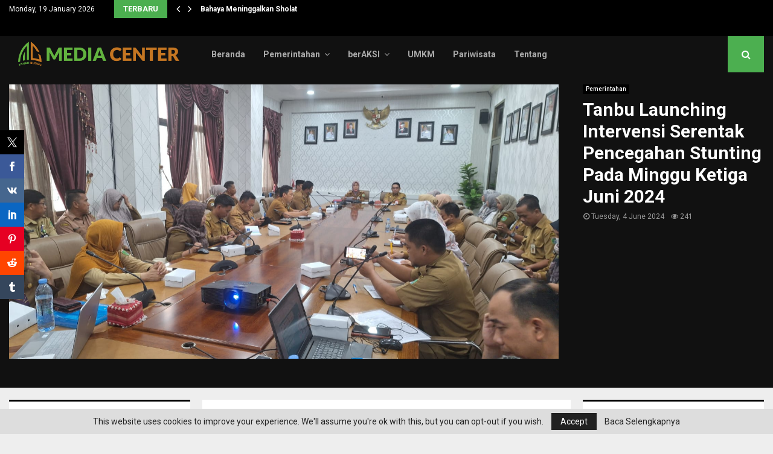

--- FILE ---
content_type: text/html; charset=UTF-8
request_url: https://mc.tanahbumbukab.go.id/tanbu-launching-intervensi-serentak-pencegahan-stunting-pada-minggu-ketiga-juni-2024/
body_size: 25852
content:
<!DOCTYPE html>
<html lang="en-US">
<head>
	<meta charset="UTF-8">
		<meta name="viewport" content="width=device-width, initial-scale=1">
		<link rel="profile" href="http://gmpg.org/xfn/11">
	<meta name='robots' content='index, follow, max-image-preview:large, max-snippet:-1, max-video-preview:-1' />

	<!-- This site is optimized with the Yoast SEO Premium plugin v23.7 (Yoast SEO v26.2) - https://yoast.com/wordpress/plugins/seo/ -->
	<title>Launching Intervensi Pencegahan Stunting, Tanbu Gelar Rakoor</title>
	<meta name="description" content="Rencana launching intervensi serentak pencegahan stunting di Kabupaten Tanah Bumbu untuk mengurangi angka stunting." />
	<link rel="canonical" href="https://mc.tanahbumbukab.go.id/tanbu-launching-intervensi-serentak-pencegahan-stunting-pada-minggu-ketiga-juni-2024/" />
	<meta property="og:locale" content="en_US" />
	<meta property="og:type" content="article" />
	<meta property="og:title" content="Tanbu Launching Intervensi Serentak Pencegahan Stunting Pada Minggu Ketiga Juni 2024" />
	<meta property="og:url" content="https://mc.tanahbumbukab.go.id/tanbu-launching-intervensi-serentak-pencegahan-stunting-pada-minggu-ketiga-juni-2024/" />
	<meta property="og:site_name" content="Portal Berita Tanah Bumbu" />
	<meta property="article:publisher" content="https://www.facebook.com/PemkabTanBu/" />
	<meta property="article:published_time" content="2024-06-04T08:30:26+00:00" />
	<meta property="og:image" content="https://mc.tanahbumbukab.go.id/wp-content/uploads/2024/06/Pencegahan-Stunting.jpeg" />
	<meta property="og:image:width" content="1600" />
	<meta property="og:image:height" content="1200" />
	<meta property="og:image:type" content="image/jpeg" />
	<meta name="author" content="admin" />
	<meta name="twitter:card" content="summary_large_image" />
	<meta name="twitter:label1" content="Written by" />
	<meta name="twitter:data1" content="admin" />
	<meta name="twitter:label2" content="Est. reading time" />
	<meta name="twitter:data2" content="2 minutes" />
	<script type="application/ld+json" class="yoast-schema-graph">{"@context":"https://schema.org","@graph":[{"@type":"Article","@id":"https://mc.tanahbumbukab.go.id/tanbu-launching-intervensi-serentak-pencegahan-stunting-pada-minggu-ketiga-juni-2024/#article","isPartOf":{"@id":"https://mc.tanahbumbukab.go.id/tanbu-launching-intervensi-serentak-pencegahan-stunting-pada-minggu-ketiga-juni-2024/"},"author":{"name":"admin","@id":"https://mc.tanahbumbukab.go.id/#/schema/person/716bc8f1c59a0ba09442c61eb52fa00f"},"headline":"Tanbu Launching Intervensi Serentak Pencegahan Stunting Pada Minggu Ketiga Juni 2024","datePublished":"2024-06-04T08:30:26+00:00","mainEntityOfPage":{"@id":"https://mc.tanahbumbukab.go.id/tanbu-launching-intervensi-serentak-pencegahan-stunting-pada-minggu-ketiga-juni-2024/"},"wordCount":233,"commentCount":0,"publisher":{"@id":"https://mc.tanahbumbukab.go.id/#organization"},"image":{"@id":"https://mc.tanahbumbukab.go.id/tanbu-launching-intervensi-serentak-pencegahan-stunting-pada-minggu-ketiga-juni-2024/#primaryimage"},"thumbnailUrl":"https://mc.tanahbumbukab.go.id/wp-content/uploads/2024/06/Pencegahan-Stunting.jpeg","keywords":["#abahzairullah","#bersujud","#dp3ap2kb","#launchingintervensiserentakpencegahanstunting","#pemkabtanbu","#Serambimadinah","#stunting","#zairullahazhar"],"articleSection":["Pemerintahan"],"inLanguage":"en-US","potentialAction":[{"@type":"CommentAction","name":"Comment","target":["https://mc.tanahbumbukab.go.id/tanbu-launching-intervensi-serentak-pencegahan-stunting-pada-minggu-ketiga-juni-2024/#respond"]}]},{"@type":"WebPage","@id":"https://mc.tanahbumbukab.go.id/tanbu-launching-intervensi-serentak-pencegahan-stunting-pada-minggu-ketiga-juni-2024/","url":"https://mc.tanahbumbukab.go.id/tanbu-launching-intervensi-serentak-pencegahan-stunting-pada-minggu-ketiga-juni-2024/","name":"Launching Intervensi Pencegahan Stunting, Tanbu Gelar Rakoor","isPartOf":{"@id":"https://mc.tanahbumbukab.go.id/#website"},"primaryImageOfPage":{"@id":"https://mc.tanahbumbukab.go.id/tanbu-launching-intervensi-serentak-pencegahan-stunting-pada-minggu-ketiga-juni-2024/#primaryimage"},"image":{"@id":"https://mc.tanahbumbukab.go.id/tanbu-launching-intervensi-serentak-pencegahan-stunting-pada-minggu-ketiga-juni-2024/#primaryimage"},"thumbnailUrl":"https://mc.tanahbumbukab.go.id/wp-content/uploads/2024/06/Pencegahan-Stunting.jpeg","datePublished":"2024-06-04T08:30:26+00:00","description":"Rencana launching intervensi serentak pencegahan stunting di Kabupaten Tanah Bumbu untuk mengurangi angka stunting.","breadcrumb":{"@id":"https://mc.tanahbumbukab.go.id/tanbu-launching-intervensi-serentak-pencegahan-stunting-pada-minggu-ketiga-juni-2024/#breadcrumb"},"inLanguage":"en-US","potentialAction":[{"@type":"ReadAction","target":["https://mc.tanahbumbukab.go.id/tanbu-launching-intervensi-serentak-pencegahan-stunting-pada-minggu-ketiga-juni-2024/"]}]},{"@type":"ImageObject","inLanguage":"en-US","@id":"https://mc.tanahbumbukab.go.id/tanbu-launching-intervensi-serentak-pencegahan-stunting-pada-minggu-ketiga-juni-2024/#primaryimage","url":"https://mc.tanahbumbukab.go.id/wp-content/uploads/2024/06/Pencegahan-Stunting.jpeg","contentUrl":"https://mc.tanahbumbukab.go.id/wp-content/uploads/2024/06/Pencegahan-Stunting.jpeg","width":1600,"height":1200,"caption":"Launching intervensi"},{"@type":"BreadcrumbList","@id":"https://mc.tanahbumbukab.go.id/tanbu-launching-intervensi-serentak-pencegahan-stunting-pada-minggu-ketiga-juni-2024/#breadcrumb","itemListElement":[{"@type":"ListItem","position":1,"name":"Home","item":"https://mc.tanahbumbukab.go.id/"},{"@type":"ListItem","position":2,"name":"Tanbu Launching Intervensi Serentak Pencegahan Stunting Pada Minggu Ketiga Juni 2024"}]},{"@type":"WebSite","@id":"https://mc.tanahbumbukab.go.id/#website","url":"https://mc.tanahbumbukab.go.id/","name":"MC Tanbu","description":"Bersih ,Syukur,Jujur &amp; Damai","publisher":{"@id":"https://mc.tanahbumbukab.go.id/#organization"},"potentialAction":[{"@type":"SearchAction","target":{"@type":"EntryPoint","urlTemplate":"https://mc.tanahbumbukab.go.id/?s={search_term_string}"},"query-input":{"@type":"PropertyValueSpecification","valueRequired":true,"valueName":"search_term_string"}}],"inLanguage":"en-US"},{"@type":"Organization","@id":"https://mc.tanahbumbukab.go.id/#organization","name":"MC Tanbu","url":"https://mc.tanahbumbukab.go.id/","logo":{"@type":"ImageObject","inLanguage":"en-US","@id":"https://mc.tanahbumbukab.go.id/#/schema/logo/image/","url":"https://mc.tanahbumbukab.go.id/wp-content/uploads/2023/04/Desain-tanpa-judul-8.png","contentUrl":"https://mc.tanahbumbukab.go.id/wp-content/uploads/2023/04/Desain-tanpa-judul-8.png","width":200,"height":80,"caption":"MC Tanbu"},"image":{"@id":"https://mc.tanahbumbukab.go.id/#/schema/logo/image/"},"sameAs":["https://www.facebook.com/PemkabTanBu/","https://instagram.com/pemkab_tanahbumbu?igshid=MzRlODBiNWFlZA==","https://www.tiktok.com/@pemkab_tanahbumbu?is_from_webapp=1&sender_device=pc","https://youtube.com/@tanpangeran","https://youtube.com/@pemerintahkabupatentanahbumbu"]},{"@type":"Person","@id":"https://mc.tanahbumbukab.go.id/#/schema/person/716bc8f1c59a0ba09442c61eb52fa00f","name":"admin","image":{"@type":"ImageObject","inLanguage":"en-US","@id":"https://mc.tanahbumbukab.go.id/#/schema/person/image/","url":"https://secure.gravatar.com/avatar/7b93eb4c154f5a5a81498012e8398e0976a9a0c11ad90ad2782675ba534bc419?s=96&r=g","contentUrl":"https://secure.gravatar.com/avatar/7b93eb4c154f5a5a81498012e8398e0976a9a0c11ad90ad2782675ba534bc419?s=96&r=g","caption":"admin"},"url":"https://mc.tanahbumbukab.go.id/author/yooydxz8t5/"}]}</script>
	<!-- / Yoast SEO Premium plugin. -->


<link rel='dns-prefetch' href='//fonts.googleapis.com' />
<link rel="alternate" type="application/rss+xml" title="Portal Berita Tanah Bumbu &raquo; Feed" href="https://mc.tanahbumbukab.go.id/feed/" />
<link rel="alternate" type="application/rss+xml" title="Portal Berita Tanah Bumbu &raquo; Comments Feed" href="https://mc.tanahbumbukab.go.id/comments/feed/" />
<script type="text/javascript" id="wpp-js" src="https://mc.tanahbumbukab.go.id/wp-content/plugins/wordpress-popular-posts/assets/js/wpp.min.js?ver=7.3.6" data-sampling="0" data-sampling-rate="100" data-api-url="https://mc.tanahbumbukab.go.id/wp-json/wordpress-popular-posts" data-post-id="35638" data-token="8f142f89a2" data-lang="0" data-debug="0"></script>
<link rel="alternate" type="application/rss+xml" title="Portal Berita Tanah Bumbu &raquo; Tanbu Launching Intervensi Serentak Pencegahan Stunting  Pada Minggu Ketiga Juni 2024 Comments Feed" href="https://mc.tanahbumbukab.go.id/tanbu-launching-intervensi-serentak-pencegahan-stunting-pada-minggu-ketiga-juni-2024/feed/" />
<link rel="alternate" title="oEmbed (JSON)" type="application/json+oembed" href="https://mc.tanahbumbukab.go.id/wp-json/oembed/1.0/embed?url=https%3A%2F%2Fmc.tanahbumbukab.go.id%2Ftanbu-launching-intervensi-serentak-pencegahan-stunting-pada-minggu-ketiga-juni-2024%2F" />
<link rel="alternate" title="oEmbed (XML)" type="text/xml+oembed" href="https://mc.tanahbumbukab.go.id/wp-json/oembed/1.0/embed?url=https%3A%2F%2Fmc.tanahbumbukab.go.id%2Ftanbu-launching-intervensi-serentak-pencegahan-stunting-pada-minggu-ketiga-juni-2024%2F&#038;format=xml" />
<link rel="amphtml" href="https://mc.tanahbumbukab.go.id/amp/tanbu-launching-intervensi-serentak-pencegahan-stunting-pada-minggu-ketiga-juni-2024"/><style id='wp-img-auto-sizes-contain-inline-css' type='text/css'>
img:is([sizes=auto i],[sizes^="auto," i]){contain-intrinsic-size:3000px 1500px}
/*# sourceURL=wp-img-auto-sizes-contain-inline-css */
</style>

<link rel='stylesheet' id='sbi_styles-css' href='https://mc.tanahbumbukab.go.id/wp-content/plugins/instagram-feed/css/sbi-styles.min.css?ver=6.9.1' type='text/css' media='all' />
<style id='wp-emoji-styles-inline-css' type='text/css'>

	img.wp-smiley, img.emoji {
		display: inline !important;
		border: none !important;
		box-shadow: none !important;
		height: 1em !important;
		width: 1em !important;
		margin: 0 0.07em !important;
		vertical-align: -0.1em !important;
		background: none !important;
		padding: 0 !important;
	}
/*# sourceURL=wp-emoji-styles-inline-css */
</style>
<link rel='stylesheet' id='wp-block-library-css' href='https://mc.tanahbumbukab.go.id/wp-includes/css/dist/block-library/style.min.css?ver=6.9' type='text/css' media='all' />
<style id='global-styles-inline-css' type='text/css'>
:root{--wp--preset--aspect-ratio--square: 1;--wp--preset--aspect-ratio--4-3: 4/3;--wp--preset--aspect-ratio--3-4: 3/4;--wp--preset--aspect-ratio--3-2: 3/2;--wp--preset--aspect-ratio--2-3: 2/3;--wp--preset--aspect-ratio--16-9: 16/9;--wp--preset--aspect-ratio--9-16: 9/16;--wp--preset--color--black: #000000;--wp--preset--color--cyan-bluish-gray: #abb8c3;--wp--preset--color--white: #ffffff;--wp--preset--color--pale-pink: #f78da7;--wp--preset--color--vivid-red: #cf2e2e;--wp--preset--color--luminous-vivid-orange: #ff6900;--wp--preset--color--luminous-vivid-amber: #fcb900;--wp--preset--color--light-green-cyan: #7bdcb5;--wp--preset--color--vivid-green-cyan: #00d084;--wp--preset--color--pale-cyan-blue: #8ed1fc;--wp--preset--color--vivid-cyan-blue: #0693e3;--wp--preset--color--vivid-purple: #9b51e0;--wp--preset--gradient--vivid-cyan-blue-to-vivid-purple: linear-gradient(135deg,rgb(6,147,227) 0%,rgb(155,81,224) 100%);--wp--preset--gradient--light-green-cyan-to-vivid-green-cyan: linear-gradient(135deg,rgb(122,220,180) 0%,rgb(0,208,130) 100%);--wp--preset--gradient--luminous-vivid-amber-to-luminous-vivid-orange: linear-gradient(135deg,rgb(252,185,0) 0%,rgb(255,105,0) 100%);--wp--preset--gradient--luminous-vivid-orange-to-vivid-red: linear-gradient(135deg,rgb(255,105,0) 0%,rgb(207,46,46) 100%);--wp--preset--gradient--very-light-gray-to-cyan-bluish-gray: linear-gradient(135deg,rgb(238,238,238) 0%,rgb(169,184,195) 100%);--wp--preset--gradient--cool-to-warm-spectrum: linear-gradient(135deg,rgb(74,234,220) 0%,rgb(151,120,209) 20%,rgb(207,42,186) 40%,rgb(238,44,130) 60%,rgb(251,105,98) 80%,rgb(254,248,76) 100%);--wp--preset--gradient--blush-light-purple: linear-gradient(135deg,rgb(255,206,236) 0%,rgb(152,150,240) 100%);--wp--preset--gradient--blush-bordeaux: linear-gradient(135deg,rgb(254,205,165) 0%,rgb(254,45,45) 50%,rgb(107,0,62) 100%);--wp--preset--gradient--luminous-dusk: linear-gradient(135deg,rgb(255,203,112) 0%,rgb(199,81,192) 50%,rgb(65,88,208) 100%);--wp--preset--gradient--pale-ocean: linear-gradient(135deg,rgb(255,245,203) 0%,rgb(182,227,212) 50%,rgb(51,167,181) 100%);--wp--preset--gradient--electric-grass: linear-gradient(135deg,rgb(202,248,128) 0%,rgb(113,206,126) 100%);--wp--preset--gradient--midnight: linear-gradient(135deg,rgb(2,3,129) 0%,rgb(40,116,252) 100%);--wp--preset--font-size--small: 14px;--wp--preset--font-size--medium: 20px;--wp--preset--font-size--large: 32px;--wp--preset--font-size--x-large: 42px;--wp--preset--font-size--normal: 16px;--wp--preset--font-size--huge: 42px;--wp--preset--spacing--20: 0.44rem;--wp--preset--spacing--30: 0.67rem;--wp--preset--spacing--40: 1rem;--wp--preset--spacing--50: 1.5rem;--wp--preset--spacing--60: 2.25rem;--wp--preset--spacing--70: 3.38rem;--wp--preset--spacing--80: 5.06rem;--wp--preset--shadow--natural: 6px 6px 9px rgba(0, 0, 0, 0.2);--wp--preset--shadow--deep: 12px 12px 50px rgba(0, 0, 0, 0.4);--wp--preset--shadow--sharp: 6px 6px 0px rgba(0, 0, 0, 0.2);--wp--preset--shadow--outlined: 6px 6px 0px -3px rgb(255, 255, 255), 6px 6px rgb(0, 0, 0);--wp--preset--shadow--crisp: 6px 6px 0px rgb(0, 0, 0);}:where(.is-layout-flex){gap: 0.5em;}:where(.is-layout-grid){gap: 0.5em;}body .is-layout-flex{display: flex;}.is-layout-flex{flex-wrap: wrap;align-items: center;}.is-layout-flex > :is(*, div){margin: 0;}body .is-layout-grid{display: grid;}.is-layout-grid > :is(*, div){margin: 0;}:where(.wp-block-columns.is-layout-flex){gap: 2em;}:where(.wp-block-columns.is-layout-grid){gap: 2em;}:where(.wp-block-post-template.is-layout-flex){gap: 1.25em;}:where(.wp-block-post-template.is-layout-grid){gap: 1.25em;}.has-black-color{color: var(--wp--preset--color--black) !important;}.has-cyan-bluish-gray-color{color: var(--wp--preset--color--cyan-bluish-gray) !important;}.has-white-color{color: var(--wp--preset--color--white) !important;}.has-pale-pink-color{color: var(--wp--preset--color--pale-pink) !important;}.has-vivid-red-color{color: var(--wp--preset--color--vivid-red) !important;}.has-luminous-vivid-orange-color{color: var(--wp--preset--color--luminous-vivid-orange) !important;}.has-luminous-vivid-amber-color{color: var(--wp--preset--color--luminous-vivid-amber) !important;}.has-light-green-cyan-color{color: var(--wp--preset--color--light-green-cyan) !important;}.has-vivid-green-cyan-color{color: var(--wp--preset--color--vivid-green-cyan) !important;}.has-pale-cyan-blue-color{color: var(--wp--preset--color--pale-cyan-blue) !important;}.has-vivid-cyan-blue-color{color: var(--wp--preset--color--vivid-cyan-blue) !important;}.has-vivid-purple-color{color: var(--wp--preset--color--vivid-purple) !important;}.has-black-background-color{background-color: var(--wp--preset--color--black) !important;}.has-cyan-bluish-gray-background-color{background-color: var(--wp--preset--color--cyan-bluish-gray) !important;}.has-white-background-color{background-color: var(--wp--preset--color--white) !important;}.has-pale-pink-background-color{background-color: var(--wp--preset--color--pale-pink) !important;}.has-vivid-red-background-color{background-color: var(--wp--preset--color--vivid-red) !important;}.has-luminous-vivid-orange-background-color{background-color: var(--wp--preset--color--luminous-vivid-orange) !important;}.has-luminous-vivid-amber-background-color{background-color: var(--wp--preset--color--luminous-vivid-amber) !important;}.has-light-green-cyan-background-color{background-color: var(--wp--preset--color--light-green-cyan) !important;}.has-vivid-green-cyan-background-color{background-color: var(--wp--preset--color--vivid-green-cyan) !important;}.has-pale-cyan-blue-background-color{background-color: var(--wp--preset--color--pale-cyan-blue) !important;}.has-vivid-cyan-blue-background-color{background-color: var(--wp--preset--color--vivid-cyan-blue) !important;}.has-vivid-purple-background-color{background-color: var(--wp--preset--color--vivid-purple) !important;}.has-black-border-color{border-color: var(--wp--preset--color--black) !important;}.has-cyan-bluish-gray-border-color{border-color: var(--wp--preset--color--cyan-bluish-gray) !important;}.has-white-border-color{border-color: var(--wp--preset--color--white) !important;}.has-pale-pink-border-color{border-color: var(--wp--preset--color--pale-pink) !important;}.has-vivid-red-border-color{border-color: var(--wp--preset--color--vivid-red) !important;}.has-luminous-vivid-orange-border-color{border-color: var(--wp--preset--color--luminous-vivid-orange) !important;}.has-luminous-vivid-amber-border-color{border-color: var(--wp--preset--color--luminous-vivid-amber) !important;}.has-light-green-cyan-border-color{border-color: var(--wp--preset--color--light-green-cyan) !important;}.has-vivid-green-cyan-border-color{border-color: var(--wp--preset--color--vivid-green-cyan) !important;}.has-pale-cyan-blue-border-color{border-color: var(--wp--preset--color--pale-cyan-blue) !important;}.has-vivid-cyan-blue-border-color{border-color: var(--wp--preset--color--vivid-cyan-blue) !important;}.has-vivid-purple-border-color{border-color: var(--wp--preset--color--vivid-purple) !important;}.has-vivid-cyan-blue-to-vivid-purple-gradient-background{background: var(--wp--preset--gradient--vivid-cyan-blue-to-vivid-purple) !important;}.has-light-green-cyan-to-vivid-green-cyan-gradient-background{background: var(--wp--preset--gradient--light-green-cyan-to-vivid-green-cyan) !important;}.has-luminous-vivid-amber-to-luminous-vivid-orange-gradient-background{background: var(--wp--preset--gradient--luminous-vivid-amber-to-luminous-vivid-orange) !important;}.has-luminous-vivid-orange-to-vivid-red-gradient-background{background: var(--wp--preset--gradient--luminous-vivid-orange-to-vivid-red) !important;}.has-very-light-gray-to-cyan-bluish-gray-gradient-background{background: var(--wp--preset--gradient--very-light-gray-to-cyan-bluish-gray) !important;}.has-cool-to-warm-spectrum-gradient-background{background: var(--wp--preset--gradient--cool-to-warm-spectrum) !important;}.has-blush-light-purple-gradient-background{background: var(--wp--preset--gradient--blush-light-purple) !important;}.has-blush-bordeaux-gradient-background{background: var(--wp--preset--gradient--blush-bordeaux) !important;}.has-luminous-dusk-gradient-background{background: var(--wp--preset--gradient--luminous-dusk) !important;}.has-pale-ocean-gradient-background{background: var(--wp--preset--gradient--pale-ocean) !important;}.has-electric-grass-gradient-background{background: var(--wp--preset--gradient--electric-grass) !important;}.has-midnight-gradient-background{background: var(--wp--preset--gradient--midnight) !important;}.has-small-font-size{font-size: var(--wp--preset--font-size--small) !important;}.has-medium-font-size{font-size: var(--wp--preset--font-size--medium) !important;}.has-large-font-size{font-size: var(--wp--preset--font-size--large) !important;}.has-x-large-font-size{font-size: var(--wp--preset--font-size--x-large) !important;}
/*# sourceURL=global-styles-inline-css */
</style>

<style id='classic-theme-styles-inline-css' type='text/css'>
/*! This file is auto-generated */
.wp-block-button__link{color:#fff;background-color:#32373c;border-radius:9999px;box-shadow:none;text-decoration:none;padding:calc(.667em + 2px) calc(1.333em + 2px);font-size:1.125em}.wp-block-file__button{background:#32373c;color:#fff;text-decoration:none}
/*# sourceURL=/wp-includes/css/classic-themes.min.css */
</style>
<link rel='stylesheet' id='wp-components-css' href='https://mc.tanahbumbukab.go.id/wp-includes/css/dist/components/style.min.css?ver=6.9' type='text/css' media='all' />
<link rel='stylesheet' id='wp-preferences-css' href='https://mc.tanahbumbukab.go.id/wp-includes/css/dist/preferences/style.min.css?ver=6.9' type='text/css' media='all' />
<link rel='stylesheet' id='wp-block-editor-css' href='https://mc.tanahbumbukab.go.id/wp-includes/css/dist/block-editor/style.min.css?ver=6.9' type='text/css' media='all' />
<link rel='stylesheet' id='popup-maker-block-library-style-css' href='https://mc.tanahbumbukab.go.id/wp-content/plugins/popup-maker/dist/packages/block-library-style.css?ver=dbea705cfafe089d65f1' type='text/css' media='all' />
<link rel='stylesheet' id='pencisc-css' href='https://mc.tanahbumbukab.go.id/wp-content/plugins/penci-framework/assets/css/single-shortcode.css?ver=6.9' type='text/css' media='all' />
<link rel='stylesheet' id='penci-smart-lists-css' href='https://mc.tanahbumbukab.go.id/wp-content/plugins/penci-smart-lists/assets/css/smart-lists.css?ver=6.9' type='text/css' media='all' />
<style id='penci-smart-lists-inline-css' type='text/css'>
.penci-smart-list .penci-owl-carousel-style .owl-nav .owl-prev:hover,.penci-smart-list .penci-sml-nav a:hover,.penci-smart-list .penci-owl-carousel-style .owl-nav .owl-next:hover{ background-color: #3f51b5;}.penci-smart-list .penci-sml-nav .penci-sml-select select,.penci-sml-s16 .penci-sml-nav .penci-sml-next,.penci-sml-s16 .penci-sml-nav .penci-sml-prev{ color: #111111;}.penci-smart-list .penci-sml-nav .penci-sml-select:before{ border-color: #111111;}.penci-sml-s5 .penci-sml-number-title,.penci-sml-s6 .penci-sml-item,.penci-sml-s7 .penci-sml-item,.penci-sml-s8 .penci-sml-item,.penci-sml-s9 .penci-sml-number-title,.penci-sml-s10 .penci-sml-number-title,.penci-sml-s11 .penci-sml-number-title,.penci-sml-s15 .penci-sml-item-number,.penci-sml-s16 .penci-sml-nav,.penci-smart-list + .penci-sml-end,.penci-smart-list .penci-owl-carousel-style .owl-nav .owl-next:hover { border-color: #dedede;}.penci-sml-box-nb .penci-sml-item-number { background-color: #dedede;}
/*# sourceURL=penci-smart-lists-inline-css */
</style>
<link rel='stylesheet' id='prisna-social-counter-css' href='https://mc.tanahbumbukab.go.id/wp-content/plugins/social-counter/styles/prisna-social-counter.css?ver=3.0' type='text/css' media='all' />
<link rel='stylesheet' id='xs-front-style-css' href='https://mc.tanahbumbukab.go.id/wp-content/plugins/wp-social/assets/css/frontend.css?ver=3.1.6' type='text/css' media='all' />
<link rel='stylesheet' id='xs_login_font_login_css-css' href='https://mc.tanahbumbukab.go.id/wp-content/plugins/wp-social/assets/css/font-icon.css?ver=3.1.6' type='text/css' media='all' />
<link rel='stylesheet' id='wordpress-popular-posts-css-css' href='https://mc.tanahbumbukab.go.id/wp-content/plugins/wordpress-popular-posts/assets/css/wpp.css?ver=7.3.6' type='text/css' media='all' />
<link rel='stylesheet' id='penci-font-awesome-css' href='https://mc.tanahbumbukab.go.id/wp-content/themes/pennews/css/font-awesome.min.css?ver=4.5.2' type='text/css' media='all' />
<link rel='stylesheet' id='penci-fonts-css' href='//fonts.googleapis.com/css?family=Roboto%3A300%2C300italic%2C400%2C400italic%2C500%2C500italic%2C700%2C700italic%2C800%2C800italic%7CMukta+Vaani%3A300%2C300italic%2C400%2C400italic%2C500%2C500italic%2C700%2C700italic%2C800%2C800italic%7COswald%3A300%2C300italic%2C400%2C400italic%2C500%2C500italic%2C700%2C700italic%2C800%2C800italic%7CTeko%3A300%2C300italic%2C400%2C400italic%2C500%2C500italic%2C700%2C700italic%2C800%2C800italic%7CExo+2%3A300%2C300italic%2C400%2C400italic%2C500%2C500italic%2C700%2C700italic%2C800%2C800italic%3A300%2C300italic%2C400%2C400italic%2C500%2C500italic%2C700%2C700italic%2C800%2C800italic%26subset%3Dcyrillic%2Ccyrillic-ext%2Cgreek%2Cgreek-ext%2Clatin-ext' type='text/css' media='all' />
<link rel='stylesheet' id='penci-portfolio-css' href='https://mc.tanahbumbukab.go.id/wp-content/themes/pennews/css/portfolio.css?ver=6.6.7' type='text/css' media='all' />
<link rel='stylesheet' id='penci-style-css' href='https://mc.tanahbumbukab.go.id/wp-content/themes/pennews/style.css?ver=6.6.7' type='text/css' media='all' />
<style id='penci-style-inline-css' type='text/css'>
.penci-block-vc.style-title-13:not(.footer-widget).style-title-center .penci-block-heading {border-right: 10px solid transparent; border-left: 10px solid transparent; }.site-branding h1, .site-branding h2 {margin: 0;}.penci-schema-markup { display: none !important; }.penci-entry-media .twitter-video { max-width: none !important; margin: 0 !important; }.penci-entry-media .fb-video { margin-bottom: 0; }.penci-entry-media .post-format-meta > iframe { vertical-align: top; }.penci-single-style-6 .penci-entry-media-top.penci-video-format-dailymotion:after, .penci-single-style-6 .penci-entry-media-top.penci-video-format-facebook:after, .penci-single-style-6 .penci-entry-media-top.penci-video-format-vimeo:after, .penci-single-style-6 .penci-entry-media-top.penci-video-format-twitter:after, .penci-single-style-7 .penci-entry-media-top.penci-video-format-dailymotion:after, .penci-single-style-7 .penci-entry-media-top.penci-video-format-facebook:after, .penci-single-style-7 .penci-entry-media-top.penci-video-format-vimeo:after, .penci-single-style-7 .penci-entry-media-top.penci-video-format-twitter:after { content: none; } .penci-single-style-5 .penci-entry-media.penci-video-format-dailymotion:after, .penci-single-style-5 .penci-entry-media.penci-video-format-facebook:after, .penci-single-style-5 .penci-entry-media.penci-video-format-vimeo:after, .penci-single-style-5 .penci-entry-media.penci-video-format-twitter:after { content: none; }@media screen and (max-width: 960px) { .penci-insta-thumb ul.thumbnails.penci_col_5 li, .penci-insta-thumb ul.thumbnails.penci_col_6 li { width: 33.33% !important; } .penci-insta-thumb ul.thumbnails.penci_col_7 li, .penci-insta-thumb ul.thumbnails.penci_col_8 li, .penci-insta-thumb ul.thumbnails.penci_col_9 li, .penci-insta-thumb ul.thumbnails.penci_col_10 li { width: 25% !important; } }.site-header.header--s12 .penci-menu-toggle-wapper,.site-header.header--s12 .header__social-search { flex: 1; }.site-header.header--s5 .site-branding {  padding-right: 0;margin-right: 40px; }.penci-block_37 .penci_post-meta { padding-top: 8px; }.penci-block_37 .penci-post-excerpt + .penci_post-meta { padding-top: 0; }.penci-hide-text-votes { display: none; }.penci-usewr-review {  border-top: 1px solid #ececec; }.penci-review-score {top: 5px; position: relative; }.penci-social-counter.penci-social-counter--style-3 .penci-social__empty a, .penci-social-counter.penci-social-counter--style-4 .penci-social__empty a, .penci-social-counter.penci-social-counter--style-5 .penci-social__empty a, .penci-social-counter.penci-social-counter--style-6 .penci-social__empty a { display: flex; justify-content: center; align-items: center; }.penci-block-error { padding: 0 20px 20px; }@media screen and (min-width: 1240px){ .penci_dis_padding_bw .penci-content-main.penci-col-4:nth-child(3n+2) { padding-right: 15px; padding-left: 15px; }}.bos_searchbox_widget_class.penci-vc-column-1 #flexi_searchbox #b_searchboxInc .b_submitButton_wrapper{ padding-top: 10px; padding-bottom: 10px; }.mfp-image-holder .mfp-close, .mfp-iframe-holder .mfp-close { background: transparent; border-color: transparent; }h1, h2, h3, h4, h5, h6,.error404 .page-title,
		.error404 .penci-block-vc .penci-block__title, .footer__bottom.style-2 .block-title {font-family: 'Roboto', sans-serif}h1, h2, h3, h4, h5, h6,.error404 .page-title,
		 .error404 .penci-block-vc .penci-block__title, .product_list_widget .product-title, .footer__bottom.style-2 .block-title {font-weight: 600}.penci-block-vc .penci-block__title, .penci-menu-hbg .penci-block-vc .penci-block__title, .penci-menu-hbg-widgets .menu-hbg-title{ font-family:'Roboto', sans-serif; }.site-content,.penci-page-style-1 .site-content, 
		.page-template-full-width.penci-block-pagination .site-content,
		.penci-page-style-2 .site-content, .penci-single-style-1 .site-content, 
		.penci-single-style-2 .site-content,.penci-page-style-3 .site-content,
		.penci-single-style-3 .site-content{ margin-top:20px; }.penci-topbar .topbar__trending .headline-title{ font-size: 13px; }.topbar__trending{ width:509px ; }.penci-topbar a:hover , .penci-topbar ul li a:hover{ color:#4caf50 !important; }.topbar__social-media a:hover{ color:#4caf50 ; }.penci-topbar ul.menu li ul.sub-menu li a:hover{ color:#4caf50 ; }.penci-topbar .topbar__trending .headline-title{ background-color:#4caf50 ; }.main-navigation a,.mobile-sidebar .primary-menu-mobile li a, .penci-menu-hbg .primary-menu-mobile li a{ font-weight: 600; }#site-navigation .penci-megamenu .penci-mega-child-categories a{ font-size: 14px; }.main-navigation a{ text-transform: none; }.penci-block-vc-pag  .penci-archive__list_posts .penci-post-item .entry-title{ font-size:20px; }.penci-pmore-link .more-link{ font-family:'Roboto', sans-serif; }.penci-portfolio-wrap{ margin-left: 0px; margin-right: 0px; }.penci-portfolio-wrap .portfolio-item{ padding-left: 0px; padding-right: 0px; margin-bottom:0px; }.penci-menu-hbg-widgets .menu-hbg-title { font-family:'Exo 2', sans-serif }
		.woocommerce div.product .related > h2,.woocommerce div.product .upsells > h2,
		.post-title-box .post-box-title,.site-content #respond h3,.site-content .widget-title,
		.site-content .widgettitle,
		body.page-template-full-width.page-paged-2 .site-content .widget.penci-block-vc .penci-block__title,
		body:not( .page-template-full-width ) .site-content .widget.penci-block-vc .penci-block__title{ font-size:16px !important;font-weight:700 !important;font-family:'Exo 2', sans-serif !important; }.site-footer .penci-block-vc .penci-block__title{ font-weight:700;font-family:'Exo 2', sans-serif; }.site-footer .penci-footer-text-wrap { font-size:14px;}.penci-popup-login-register .penci-login-container a:hover{ color:#4caf50 ; }.penci-popup-login-register .penci-login-container .penci-login input[type="submit"]{ background-color:#4caf50 ; }
		.penci-ajax-search-results .ajax-loading:before,
		.show-search .show-search__content,
		div.bbp-template-notice, div.indicator-hint,	
		.widget select,select, pre,.wpb_text_column,
		.single .penci-content-post, .page .penci-content-post,
		.forum-archive .penci-content-post,
		.penci-block-vc,.penci-archive__content,.error404 .not-found,.ajax-loading:before{ background-color:#ffffff }
		.penci-block-vc.style-title-11:not(.footer-widget) .penci-block__title a,
		.penci-block-vc.style-title-11:not(.footer-widget) .penci-block__title span, 
		.penci-block-vc.style-title-11:not(.footer-widget) .penci-subcat-filter, 
		.penci-block-vc.style-title-11:not(.footer-widget) .penci-slider-nav{ background-color:#ffffff }.penci-archive .entry-meta,.penci-archive .entry-meta a,

			.penci-inline-related-posts .penci_post-meta, .penci__general-meta .penci_post-meta, 
			.penci-block_video.style-1 .penci_post-meta, .penci-block_video.style-7 .penci_post-meta,
			.penci_breadcrumbs a, .penci_breadcrumbs span,.penci_breadcrumbs i,
			.error404 .page-content,
			.woocommerce .comment-form p.stars a,
			.woocommerce .woocommerce-ordering, .woocommerce .woocommerce-result-count,
			.woocommerce #reviews #comments ol.commentlist li .comment-text .meta,
			.penci-entry-meta,#wp-calendar caption,.penci-post-pagination span,
			.penci-archive .entry-meta span{ color:#999999 }
		.site-main .element-media-controls a, .entry-content .element-media-controls a,
		    .penci-portfolio-below_img .inner-item-portfolio .portfolio-desc h3,
			.post-entry .penci-portfolio-filter ul li a, .penci-portfolio-filter ul li a,
			.widget_display_stats dt, .widget_display_stats dd,
			#wp-calendar tbody td a,
			.widget.widget_display_replies a,
			.post-entry .penci-portfolio-filter ul li.active a, .penci-portfolio-filter ul li.active a,
			.woocommerce div.product .woocommerce-tabs ul.tabs li a,
			.woocommerce ul.products li.product h3, .woocommerce ul.products li.product .woocommerce-loop-product__title,
			.woocommerce table.shop_table td.product-name a,
			input[type="text"], input[type="email"], input[type="url"], input[type="password"],
			input[type="search"], input[type="number"], input[type="tel"], input[type="range"], input[type="date"],
			input[type="month"], input[type="week"], input[type="time"], input[type="datetime"], input[type="datetime-local"], input[type="color"], textarea,
			.error404 .page-content .search-form .search-submit,.penci-no-results .search-form .search-submit,.error404 .page-content a,
			a,.widget a,.penci-block-vc .penci-block__title a, .penci-block-vc .penci-block__title span,
			.penci-page-title, .penci-entry-title,.woocommerce .page-title,
			.penci-recipe-index-wrap .penci-recipe-index-title a,
			.penci-social-buttons .penci-social-share-text,
			.woocommerce div.product .product_title,
			.penci-post-pagination h5 a,
			.woocommerce div.product .woocommerce-tabs .panel > h2:first-child, .woocommerce div.product .woocommerce-tabs .panel #reviews #comments h2,
			.woocommerce div.product .woocommerce-tabs .panel #respond .comment-reply-title,
			.woocommerce #reviews #comments ol.commentlist li .comment-text .meta strong,
			.woocommerce div.product .related > h2, .woocommerce div.product .upsells > h2,
			.penci-author-content .author-social,
			.forum-archive .penci-entry-title,
			#bbpress-forums li.bbp-body ul.forum li.bbp-forum-info a,
			.woocommerce div.product .entry-summary div[itemprop="description"] h2, .woocommerce div.product .woocommerce-tabs #tab-description h2,
			.widget.widget_recent_entries li a, .widget.widget_recent_comments li a, .widget.widget_meta li a,
			.penci-pagination:not(.penci-ajax-more) a, .penci-pagination:not(.penci-ajax-more) span{ color:#111111 }div.wpforms-container .wpforms-form input[type=date],div.wpforms-container .wpforms-form input[type=datetime],div.wpforms-container .wpforms-form input[type=datetime-local],div.wpforms-container .wpforms-form input[type=email],div.wpforms-container .wpforms-form input[type=month],div.wpforms-container .wpforms-form input[type=number],div.wpforms-container .wpforms-form input[type=password],div.wpforms-container .wpforms-form input[type=range],div.wpforms-container .wpforms-form input[type=search],div.wpforms-container .wpforms-form input[type=tel],div.wpforms-container .wpforms-form input[type=text],div.wpforms-container .wpforms-form input[type=time],div.wpforms-container .wpforms-form input[type=url],div.wpforms-container .wpforms-form input[type=week],div.wpforms-container .wpforms-form select,div.wpforms-container .wpforms-form textarea{ color: #111111 }
		h1, h2, h3, h4, h5, h6,.penci-userreview-author,.penci-review-metas .penci-review-meta i,
		.entry-content h1, .entry-content h2, .entry-content h3, .entry-content h4,
		.entry-content h5, .entry-content h6, .comment-content h1, .comment-content h2,
		.comment-content h3, .comment-content h4, .comment-content h5, .comment-content h6,
		.penci-inline-related-posts .penci-irp-heading{ color:#111111 }.site-main .frontend-form-container .element-media-file,.site-main .frontend-form-container .element-media,.site-main .frontend-item-container .select2.select2-container .select2-selection.select-with-search-container,.site-main .frontend-item-container input[type="text"],.site-main .frontend-item-container input[type="email"],.site-main .frontend-item-container input[type="url"],.site-main .frontend-item-container textarea,.site-main .frontend-item-container select{ border-color: #dedede }
			.site-header,
			.buddypress-wrap .select-wrap,
			.penci-post-blog-classic,
			.activity-list.bp-list,
			.penci-team_memebers .penci-team_item__content,
			.penci-author-box-wrap,
			.about-widget .about-me-heading:before,
			#buddypress .wp-editor-container,
			#bbpress-forums .bbp-forums-list,
			div.bbp-forum-header, div.bbp-topic-header, div.bbp-reply-header,
			.activity-list li.bbp_topic_create .activity-content .activity-inner,
			.rtl .activity-list li.bbp_reply_create .activity-content .activity-inner,
			#drag-drop-area,
			.bp-avatar-nav ul.avatar-nav-items li.current,
			.bp-avatar-nav ul,
			.site-main .bbp-pagination-links a, .site-main .bbp-pagination-links span.current,
			.bbpress  .wp-editor-container,
			.penci-ajax-search-results-wrapper,
			.show-search .search-field,
			.show-search .show-search__content,
			.penci-viewall-results,
			.penci-subcat-list .flexMenu-viewMore .flexMenu-popup,
			.penci-owl-carousel-style .owl-dot span,
			.penci-owl-carousel-slider .owl-dot span,
			.woocommerce-cart table.cart td.actions .coupon .input-text,
			.blog-boxed .penci-archive__content .article_content,
			.penci-block_28 .block28_first_item:not(.hide-border),
			.penci-mul-comments-wrapper .penci-tab-nav,
			.penci-recipe,.penci-recipe-heading,.penci-recipe-ingredients,.penci-recipe-notes,
			.wp-block-yoast-faq-block .schema-faq-section,
			.wp-block-yoast-how-to-block ol.schema-how-to-steps,
			.wp-block-pullquote,
			.wrapper-penci-recipe .penci-recipe-ingredients
			{ border-color:#dedede }
		    blockquote:not(.wp-block-quote):before, q:before,   
		    blockquote:not(.wp-block-quote):after, q:after, blockquote.style-3:before,
			.penci-block-vc.style-title-10:not(.footer-widget) .penci-block-heading:after
			{ background-color:#dedede }
			.penci-block-vc.style-title-10:not(.footer-widget) .penci-block-heading,
			.wrapper-penci-review, .penci-review-container.penci-review-count,.penci-usewr-review,
			.widget .tagcloud a,.widget.widget_recent_entries li, .widget.widget_recent_comments li, .widget.widget_meta li,
		    .penci-inline-related-posts,
		    .penci_dark_layout .site-main #buddypress div.item-list-tabs:not(#subnav),
			code,abbr, acronym,fieldset,hr,#bbpress-forums div.bbp-the-content-wrapper textarea.bbp-the-content,
			.penci-pagination:not(.penci-ajax-more) a, .penci-pagination:not(.penci-ajax-more) span,
			th,td,#wp-calendar tbody td{ border-color:#dedede }
			.site-main #bbpress-forums li.bbp-body ul.forum,
			.site-main #bbpress-forums li.bbp-body ul.topic,#bbpress-forums li.bbp-footer,
			#bbpress-forums div.bbp-template-notice.info,
			.bbp-pagination-links a, .bbp-pagination-links span.current,
			.site-main #buddypress .standard-form textarea,
			.site-main #buddypress .standard-form input[type=text], .site-main #buddypress .standard-form input[type=color], 
			.site-main #buddypress .standard-form input[type=date], .site-main #buddypress .standard-form input[type=datetime],
			.site-main #buddypress .standard-form input[type=datetime-local], .site-main #buddypress .standard-form input[type=email],
			.site-main #buddypress .standard-form input[type=month], .site-main #buddypress .standard-form input[type=number], 
			.site-main #buddypress .standard-form input[type=range], .site-main #buddypress .standard-form input[type=search], 
			.site-main #buddypress .standard-form input[type=tel], .site-main #buddypress .standard-form input[type=time],
		    .site-main #buddypress .standard-form input[type=url], .site-main #buddypress .standard-form input[type=week],
		    .site-main #buddypress .standard-form select,.site-main #buddypress .standard-form input[type=password],
	        .site-main #buddypress .dir-search input[type=search], .site-main #buddypress .dir-search input[type=text],
	        .site-main #buddypress .groups-members-search input[type=search], .site-main #buddypress .groups-members-search input[type=text],
	        .site-main #buddypress button, .site-main #buddypress a.button,
	        .site-main #buddypress input[type=button], .site-main #buddypress input[type=reset],
	        .site-main #buddypress ul.button-nav li a,.site-main #buddypress div.generic-button a,.site-main #buddypress .comment-reply-link, 
	        a.bp-title-button,.site-main #buddypress button:hover,.site-main #buddypress a.button:hover, .site-main #buddypress a.button:focus,
	        .site-main #buddypress input[type=button]:hover, .site-main #buddypress input[type=reset]:hover, 
	        .site-main #buddypress ul.button-nav li a:hover, .site-main #buddypress ul.button-nav li.current a,
	        .site-main #buddypress div.generic-button a:hover,.site-main #buddypress .comment-reply-link:hover,
	        .site-main #buddypress input[type=submit]:hover,.site-main #buddypress select,.site-main #buddypress ul.item-list,
			.site-main #buddypress .profile[role=main],.site-main #buddypress ul.item-list li,.site-main #buddypress div.pagination .pag-count ,
			.site-main #buddypress div.pagination .pagination-links span,.site-main #buddypress div.pagination .pagination-links a,
			body.activity-permalink .site-main #buddypress div.activity-comments, .site-main #buddypress div.activity-comments form .ac-textarea,
			.site-main #buddypress table.profile-fields, .site-main #buddypress table.profile-fields:last-child{ border-color:#dedede }.site-main #buddypress table.notifications tr td.label, #buddypress table.notifications-settings tr td.label,.site-main #buddypress table.profile-fields tr td.label, #buddypress table.wp-profile-fields tr td.label,.site-main #buddypress table.messages-notices tr td.label, #buddypress table.forum tr td.label{ border-color: #dedede !important; }
			.penci-block-vc,
			.penci-block_1 .block1_first_item,
			.penci-block_1 .block1_first_item .penci_post-meta,
			.penci-block_1 .block1_items .penci_media_object,
			.penci-block_4 .penci-small-thumb:after,
			.penci-recent-rv,
			.penci-block_6 .penci-post-item,
			.penci-block_9 .block9_first_item,.penci-block_9 .penci-post-item,
			.penci-block_9 .block9_items .block9_item_loadmore:first-of-type,
			.penci-block_11 .block11_first_item,.penci-block_11 .penci-post-item,
			.penci-block_11 .block11_items .block11_item_loadmore:first-of-type,
			.penci-block_15 .penci-post-item,.penci-block_15 .penci-block__title,
			.penci-block_20 .penci_media_object,
			.penci-block_20 .penci_media_object.penci_mobj-image-right .penci_post_content,
			.penci-block_26 .block26_items .penci-post-item,
			.penci-block_28 .block28_first_item,
			.penci-block_28 .block28_first_item .penci_post-meta,
			.penci-block_29 .block_29_items .penci-post-item,
			.penci-block_30 .block30_items .penci_media_object,
			.penci-block_33 .block33_big_item .penci_post-meta,
			.penci-block_36 .penci-post-item, .penci-block_36 .penci-block__title,
			.penci-block_6 .penci-block_content__items:not(.penci-block-items__1) .penci-post-item:first-child,
			.penci-block_video.style-7 .penci-owl-carousel-slider .owl-dots span,
			.penci-owl-featured-area.style-12 .penci-small_items .owl-item.active .penci-item-mag,
			.penci-videos-playlist .penci-video-nav .penci-video-playlist-nav:not(.playlist-has-title) .penci-video-playlist-item:first-child,
			.penci-videos-playlist .penci-video-nav .penci-video-playlist-nav:not(.playlist-has-title) .penci-video-playlist-item:last-child,
			.penci-videos-playlist .penci-video-nav .penci-video-playlist-item,
			.penci-archive__content .penci-entry-header,
			.page-template-full-width.penci-block-pagination .penci_breadcrumbs,
			.penci-post-pagination,.penci-pfl-social_share,.penci-post-author,
			.penci-social-buttons.penci-social-share-footer,
			.penci-pagination:not(.penci-ajax-more) a,
			.penci-social-buttons .penci-social-item.like{ border-color:#dedede }.penci-container-width-1080 .penci-content-main.penci-col-4 .penci-block_1 .block1_items .penci-post-item:nth-child(2) .penci_media_object,.penci-container-width-1400 .penci-content-main.penci-col-4 .penci-block_1 .block1_items .penci-post-item:nth-child(2) .penci_media_object,.wpb_wrapper > .penci-block_1.penci-vc-column-1 .block1_items .penci-post-item:nth-child(2) .penci_media_object,.widget-area .penci-block_1 .block1_items .penci-post-item:nth-child(2) .penci_media_object{ border-color:#dedede }
			.penci-block_6.penci-vc-column-2.penci-block-load_more .penci-block_content__items:not(.penci-block-items__1) .penci-post-item:nth-child(1),
			.penci-block_6.penci-vc-column-2.penci-block-load_more .penci-block_content__items:not(.penci-block-items__1) .penci-post-item:nth-child(2),
			.penci-block_6.penci-vc-column-2.penci-block-infinite .penci-block_content__items:not(.penci-block-items__1) .penci-post-item:nth-child(1),
			.penci-block_6.penci-vc-column-2.penci-block-infinite .penci-block_content__items:not(.penci-block-items__1) .penci-post-item:nth-child(2),
			.penci-block_36.penci-block-load_more .penci-block_content__items:not(.penci-block-items__1) .penci-post-item:first-child,
		    .penci-block_36.penci-block-infinite .penci-block_content__items:not(.penci-block-items__1) .penci-post-item:first-child,
			.penci-block_36.penci-vc-column-2.penci-block-load_more .penci-block_content__items:not(.penci-block-items__1) .penci-post-item:nth-child(1),
			.penci-block_36.penci-vc-column-2.penci-block-load_more .penci-block_content__items:not(.penci-block-items__1) .penci-post-item:nth-child(2),
			.penci-block_36.penci-vc-column-2.penci-block-infinite .penci-block_content__items:not(.penci-block-items__1) .penci-post-item:nth-child(1),
			.penci-block_36.penci-vc-column-2.penci-block-infinite .penci-block_content__items:not(.penci-block-items__1) .penci-post-item:nth-child(2),
			.penci-block_6.penci-vc-column-3.penci-block-load_more .penci-block_content__items:not(.penci-block-items__1) .penci-post-item:nth-child(1),
			.penci-block_6.penci-vc-column-3.penci-block-load_more .penci-block_content__items:not(.penci-block-items__1) .penci-post-item:nth-child(2),
			.penci-block_6.penci-vc-column-3.penci-block-load_more .penci-block_content__items:not(.penci-block-items__1) .penci-post-item:nth-child(3),
			.penci-block_6.penci-vc-column-3.penci-block-infinite .penci-block_content__items:not(.penci-block-items__1) .penci-post-item:nth-child(1),
			.penci-block_6.penci-vc-column-3.penci-block-infinite .penci-block_content__items:not(.penci-block-items__1) .penci-post-item:nth-child(2),
			.penci-block_6.penci-vc-column-3.penci-block-infinite .penci-block_content__items:not(.penci-block-items__1) .penci-post-item:nth-child(3),
			.penci-block_36.penci-vc-column-3.penci-block-load_more .penci-block_content__items:not(.penci-block-items__1) .penci-post-item:nth-child(1),
			.penci-block_36.penci-vc-column-3.penci-block-load_more .penci-block_content__items:not(.penci-block-items__1) .penci-post-item:nth-child(2), 
			.penci-block_36.penci-vc-column-3.penci-block-load_more .penci-block_content__items:not(.penci-block-items__1) .penci-post-item:nth-child(3), 
			.penci-block_36.penci-vc-column-3.penci-block-infinite .penci-block_content__items:not(.penci-block-items__1) .penci-post-item:nth-child(1),
			.penci-block_36.penci-vc-column-3.penci-block-infinite .penci-block_content__items:not(.penci-block-items__1) .penci-post-item:nth-child(2),
			.penci-block_36.penci-vc-column-3.penci-block-infinite .penci-block_content__items:not(.penci-block-items__1) .penci-post-item:nth-child(3),
			.penci-block_15.penci-vc-column-2.penci-block-load_more .penci-block_content__items:not(.penci-block-items__1) .penci-post-item:nth-child(1), 
			.penci-block_15.penci-vc-column-2.penci-block-load_more .penci-block_content__items:not(.penci-block-items__1) .penci-post-item:nth-child(2),
			.penci-block_15.penci-vc-column-2.penci-block-infinite .penci-block_content__items:not(.penci-block-items__1) .penci-post-item:nth-child(1),
			.penci-block_15.penci-vc-column-2.penci-block-infinite .penci-block_content__items:not(.penci-block-items__1) .penci-post-item:nth-child(2),
			.penci-block_15.penci-vc-column-3.penci-block-load_more .penci-block_content__items:not(.penci-block-items__1) .penci-post-item:nth-child(1),
			.penci-block_15.penci-vc-column-3.penci-block-load_more .penci-block_content__items:not(.penci-block-items__1) .penci-post-item:nth-child(2),
			.penci-block_15.penci-vc-column-3.penci-block-load_more .penci-block_content__items:not(.penci-block-items__1) .penci-post-item:nth-child(3),
			.penci-block_15.penci-vc-column-3.penci-block-infinite .penci-block_content__items:not(.penci-block-items__1) .penci-post-item:nth-child(1),
			.penci-block_15.penci-vc-column-3.penci-block-infinite .penci-block_content__items:not(.penci-block-items__1) .penci-post-item:nth-child(2),
			.penci-block_15.penci-vc-column-3.penci-block-infinite .penci-block_content__items:not(.penci-block-items__1) .penci-post-item:nth-child(3){ border-color:#dedede }
			select,input[type="text"], input[type="email"], input[type="url"], input[type="password"], 
			input[type="search"], input[type="number"], input[type="tel"], input[type="range"],
			input[type="date"], input[type="month"], input[type="week"], input[type="time"], 
			input[type="datetime"], input[type="datetime-local"], input[type="color"], textarea,
			.single-portfolio .penci-social-buttons + .post-comments,
			#respond textarea, .wpcf7 textarea,
			.post-comments .post-title-box,.penci-comments-button,
			.penci-comments-button + .post-comments .comment-reply-title,
			.penci-post-related + .post-comments .comment-reply-title,
			.penci-post-related + .post-comments .post-title-box,
			.comments .comment ,.comments .comment, .comments .comment .comment,
			#respond input,.wpcf7 input,.widget_wysija input,
			#bbpress-forums #bbp-search-form .button,
			.site-main #buddypress div.item-list-tabs:not( #subnav ),
			.site-main #buddypress div.item-list-tabs:not(#subnav) ul li a,
			.site-main #buddypress div.item-list-tabs:not(#subnav) ul li > span,
			.site-main #buddypress .dir-search input[type=submit], .site-main #buddypress .groups-members-search input[type=submit],
			#respond textarea,.wpcf7 textarea { border-color:#dedede } div.wpforms-container .wpforms-form input[type=date],div.wpforms-container .wpforms-form input[type=datetime],div.wpforms-container .wpforms-form input[type=datetime-local],div.wpforms-container .wpforms-form input[type=email],div.wpforms-container .wpforms-form input[type=month],div.wpforms-container .wpforms-form input[type=number],div.wpforms-container .wpforms-form input[type=password],div.wpforms-container .wpforms-form input[type=range],div.wpforms-container .wpforms-form input[type=search],div.wpforms-container .wpforms-form input[type=tel],div.wpforms-container .wpforms-form input[type=text],div.wpforms-container .wpforms-form input[type=time],div.wpforms-container .wpforms-form input[type=url],div.wpforms-container .wpforms-form input[type=week],div.wpforms-container .wpforms-form select,div.wpforms-container .wpforms-form textarea{ border-color: #dedede }
		    .penci-owl-featured-area.style-13 .penci-small_items .owl-item.active .penci-item-mag:before,
			.site-header.header--s2:before, .site-header.header--s3:not(.header--s4):before, .site-header.header--s6:before,
			.penci_gallery.style-1 .penci-small-thumb:after,
			.penci-videos-playlist .penci-video-nav .penci-video-playlist-item.is-playing,
			.penci-videos-playlist .penci-video-nav .penci-video-playlist-item:hover, 		
			blockquote:before, q:before,blockquote:after, q:after{ background-color:#dedede }.site-main #buddypress .dir-search input[type=submit], .site-main #buddypress .groups-members-search input[type=submit],
			input[type="button"], input[type="reset"], input[type="submit"]{ border-color:#dedede }@media (max-width: 768px) {.penci-post-pagination .prev-post + .next-post {border-color :#dedede; }}@media (max-width: 650px) {.penci-block_1 .block1_items .penci-post-item:nth-child(2) .penci_media_object {border-color :#dedede; }}.buy-button{ background-color:#3f51b5 !important; }.penci-menuhbg-toggle:hover .lines-button:after,.penci-menuhbg-toggle:hover .penci-lines:before,.penci-menuhbg-toggle:hover .penci-lines:after.penci-login-container a,.penci_list_shortcode li:before,.footer__sidebars .penci-block-vc .penci__post-title a:hover,.penci-viewall-results a:hover,.post-entry .penci-portfolio-filter ul li.active a, .penci-portfolio-filter ul li.active a,.penci-ajax-search-results-wrapper .penci__post-title a:hover{ color: #3f51b5; }.penci-tweets-widget-content .icon-tweets,.penci-tweets-widget-content .tweet-intents a,.penci-tweets-widget-content .tweet-intents span:after,.woocommerce .star-rating span,.woocommerce .comment-form p.stars a:hover,.woocommerce div.product .woocommerce-tabs ul.tabs li a:hover,.penci-subcat-list .flexMenu-viewMore:hover a, .penci-subcat-list .flexMenu-viewMore:focus a,.penci-subcat-list .flexMenu-viewMore .flexMenu-popup .penci-subcat-item a:hover,.penci-owl-carousel-style .owl-dot.active span, .penci-owl-carousel-style .owl-dot:hover span,.penci-owl-carousel-slider .owl-dot.active span,.penci-owl-carousel-slider .owl-dot:hover span{ color: #3f51b5; }.penci-owl-carousel-slider .owl-dot.active span,.penci-owl-carousel-slider .owl-dot:hover span{ background-color: #3f51b5; }blockquote, q,.penci-post-pagination a:hover,a:hover,.penci-entry-meta a:hover,.penci-portfolio-below_img .inner-item-portfolio .portfolio-desc a:hover h3,.main-navigation.penci_disable_padding_menu > ul:not(.children) > li:hover > a,.main-navigation.penci_disable_padding_menu > ul:not(.children) > li:active > a,.main-navigation.penci_disable_padding_menu > ul:not(.children) > li.current-menu-item > a,.main-navigation.penci_disable_padding_menu > ul:not(.children) > li.current-menu-ancestor > a,.main-navigation.penci_disable_padding_menu > ul:not(.children) > li.current-category-ancestor > a,.site-header.header--s11 .main-navigation.penci_enable_line_menu .menu > li:hover > a,.site-header.header--s11 .main-navigation.penci_enable_line_menu .menu > li:active > a,.site-header.header--s11 .main-navigation.penci_enable_line_menu .menu > li.current-menu-item > a,.main-navigation.penci_disable_padding_menu ul.menu > li > a:hover,.main-navigation ul li:hover > a,.main-navigation ul li:active > a,.main-navigation li.current-menu-item > a,#site-navigation .penci-megamenu .penci-mega-child-categories a.cat-active,#site-navigation .penci-megamenu .penci-content-megamenu .penci-mega-latest-posts .penci-mega-post a:not(.mega-cat-name):hover,.penci-post-pagination h5 a:hover{ color: #3f51b5; }.main-navigation.penci_disable_padding_menu > ul:not(.children) > li.highlight-button > a{ color: #3f51b5;border-color: #3f51b5; }.main-navigation.penci_disable_padding_menu > ul:not(.children) > li.highlight-button:hover > a,.main-navigation.penci_disable_padding_menu > ul:not(.children) > li.highlight-button:active > a,.main-navigation.penci_disable_padding_menu > ul:not(.children) > li.highlight-button.current-category-ancestor > a,.main-navigation.penci_disable_padding_menu > ul:not(.children) > li.highlight-button.current-category-ancestor > a,.main-navigation.penci_disable_padding_menu > ul:not(.children) > li.highlight-button.current-menu-ancestor > a,.main-navigation.penci_disable_padding_menu > ul:not(.children) > li.highlight-button.current-menu-item > a{ border-color: #3f51b5; }.penci-menu-hbg .primary-menu-mobile li a:hover,.penci-menu-hbg .primary-menu-mobile li.toggled-on > a,.penci-menu-hbg .primary-menu-mobile li.toggled-on > .dropdown-toggle,.penci-menu-hbg .primary-menu-mobile li.current-menu-item > a,.penci-menu-hbg .primary-menu-mobile li.current-menu-item > .dropdown-toggle,.mobile-sidebar .primary-menu-mobile li a:hover,.mobile-sidebar .primary-menu-mobile li.toggled-on-first > a,.mobile-sidebar .primary-menu-mobile li.toggled-on > a,.mobile-sidebar .primary-menu-mobile li.toggled-on > .dropdown-toggle,.mobile-sidebar .primary-menu-mobile li.current-menu-item > a,.mobile-sidebar .primary-menu-mobile li.current-menu-item > .dropdown-toggle,.mobile-sidebar #sidebar-nav-logo a,.mobile-sidebar #sidebar-nav-logo a:hover.mobile-sidebar #sidebar-nav-logo:before,.penci-recipe-heading a.penci-recipe-print,.widget a:hover,.widget.widget_recent_entries li a:hover, .widget.widget_recent_comments li a:hover, .widget.widget_meta li a:hover,.penci-topbar a:hover,.penci-topbar ul li:hover,.penci-topbar ul li a:hover,.penci-topbar ul.menu li ul.sub-menu li a:hover,.site-branding a, .site-branding .site-title{ color: #3f51b5; }.penci-viewall-results a:hover,.penci-ajax-search-results-wrapper .penci__post-title a:hover,.header__search_dis_bg .search-click:hover,.header__social-media a:hover,.penci-login-container .link-bottom a,.error404 .page-content a,.penci-no-results .search-form .search-submit:hover,.error404 .page-content .search-form .search-submit:hover,.penci_breadcrumbs a:hover, .penci_breadcrumbs a:hover span,.penci-archive .entry-meta a:hover,.penci-caption-above-img .wp-caption a:hover,.penci-author-content .author-social:hover,.entry-content a,.comment-content a,.penci-page-style-5 .penci-active-thumb .penci-entry-meta a:hover,.penci-single-style-5 .penci-active-thumb .penci-entry-meta a:hover{ color: #3f51b5; }blockquote:not(.wp-block-quote).style-2:before{ background-color: transparent; }blockquote.style-2:before,blockquote:not(.wp-block-quote),blockquote.style-2 cite, blockquote.style-2 .author,blockquote.style-3 cite, blockquote.style-3 .author,.woocommerce ul.products li.product .price,.woocommerce ul.products li.product .price ins,.woocommerce div.product p.price ins,.woocommerce div.product span.price ins, .woocommerce div.product p.price, .woocommerce div.product span.price,.woocommerce div.product .entry-summary div[itemprop="description"] blockquote:before, .woocommerce div.product .woocommerce-tabs #tab-description blockquote:before,.woocommerce-product-details__short-description blockquote:before,.woocommerce div.product .entry-summary div[itemprop="description"] blockquote cite, .woocommerce div.product .entry-summary div[itemprop="description"] blockquote .author,.woocommerce div.product .woocommerce-tabs #tab-description blockquote cite, .woocommerce div.product .woocommerce-tabs #tab-description blockquote .author,.woocommerce div.product .product_meta > span a:hover,.woocommerce div.product .woocommerce-tabs ul.tabs li.active{ color: #3f51b5; }.woocommerce #respond input#submit.alt.disabled:hover,.woocommerce #respond input#submit.alt:disabled:hover,.woocommerce #respond input#submit.alt:disabled[disabled]:hover,.woocommerce a.button.alt.disabled,.woocommerce a.button.alt.disabled:hover,.woocommerce a.button.alt:disabled,.woocommerce a.button.alt:disabled:hover,.woocommerce a.button.alt:disabled[disabled],.woocommerce a.button.alt:disabled[disabled]:hover,.woocommerce button.button.alt.disabled,.woocommerce button.button.alt.disabled:hover,.woocommerce button.button.alt:disabled,.woocommerce button.button.alt:disabled:hover,.woocommerce button.button.alt:disabled[disabled],.woocommerce button.button.alt:disabled[disabled]:hover,.woocommerce input.button.alt.disabled,.woocommerce input.button.alt.disabled:hover,.woocommerce input.button.alt:disabled,.woocommerce input.button.alt:disabled:hover,.woocommerce input.button.alt:disabled[disabled],.woocommerce input.button.alt:disabled[disabled]:hover{ background-color: #3f51b5; }.woocommerce ul.cart_list li .amount, .woocommerce ul.product_list_widget li .amount,.woocommerce table.shop_table td.product-name a:hover,.woocommerce-cart .cart-collaterals .cart_totals table td .amount,.woocommerce .woocommerce-info:before,.woocommerce form.checkout table.shop_table .order-total .amount,.post-entry .penci-portfolio-filter ul li a:hover,.post-entry .penci-portfolio-filter ul li.active a,.penci-portfolio-filter ul li a:hover,.penci-portfolio-filter ul li.active a,#bbpress-forums li.bbp-body ul.forum li.bbp-forum-info a:hover,#bbpress-forums li.bbp-body ul.topic li.bbp-topic-title a:hover,#bbpress-forums li.bbp-body ul.forum li.bbp-forum-info .bbp-forum-content a,#bbpress-forums li.bbp-body ul.topic p.bbp-topic-meta a,#bbpress-forums .bbp-breadcrumb a:hover, #bbpress-forums .bbp-breadcrumb .bbp-breadcrumb-current:hover,#bbpress-forums .bbp-forum-freshness a:hover,#bbpress-forums .bbp-topic-freshness a:hover{ color: #3f51b5; }.footer__bottom a,.footer__logo a, .footer__logo a:hover,.site-info a,.site-info a:hover,.sub-footer-menu li a:hover,.footer__sidebars a:hover,.penci-block-vc .social-buttons a:hover,.penci-inline-related-posts .penci_post-meta a:hover,.penci__general-meta .penci_post-meta a:hover,.penci-block_video.style-1 .penci_post-meta a:hover,.penci-block_video.style-7 .penci_post-meta a:hover,.penci-block-vc .penci-block__title a:hover,.penci-block-vc.style-title-2 .penci-block__title a:hover,.penci-block-vc.style-title-2:not(.footer-widget) .penci-block__title a:hover,.penci-block-vc.style-title-4 .penci-block__title a:hover,.penci-block-vc.style-title-4:not(.footer-widget) .penci-block__title a:hover,.penci-block-vc .penci-subcat-filter .penci-subcat-item a.active, .penci-block-vc .penci-subcat-filter .penci-subcat-item a:hover ,.penci-block_1 .penci_post-meta a:hover,.penci-inline-related-posts.penci-irp-type-grid .penci__post-title:hover{ color: #3f51b5; }.penci-block_10 .penci-posted-on a,.penci-block_10 .penci-block__title a:hover,.penci-block_10 .penci__post-title a:hover,.penci-block_26 .block26_first_item .penci__post-title:hover,.penci-block_30 .penci_post-meta a:hover,.penci-block_33 .block33_big_item .penci_post-meta a:hover,.penci-block_36 .penci-chart-text,.penci-block_video.style-1 .block_video_first_item.penci-title-ab-img .penci_post_content a:hover,.penci-block_video.style-1 .block_video_first_item.penci-title-ab-img .penci_post-meta a:hover,.penci-block_video.style-6 .penci__post-title:hover,.penci-block_video.style-7 .penci__post-title:hover,.penci-owl-featured-area.style-12 .penci-small_items h3 a:hover,.penci-owl-featured-area.style-12 .penci-small_items .penci-slider__meta a:hover ,.penci-owl-featured-area.style-12 .penci-small_items .owl-item.current h3 a,.penci-owl-featured-area.style-13 .penci-small_items h3 a:hover,.penci-owl-featured-area.style-13 .penci-small_items .penci-slider__meta a:hover,.penci-owl-featured-area.style-13 .penci-small_items .owl-item.current h3 a,.penci-owl-featured-area.style-14 .penci-small_items h3 a:hover,.penci-owl-featured-area.style-14 .penci-small_items .penci-slider__meta a:hover ,.penci-owl-featured-area.style-14 .penci-small_items .owl-item.current h3 a,.penci-owl-featured-area.style-17 h3 a:hover,.penci-owl-featured-area.style-17 .penci-slider__meta a:hover,.penci-fslider28-wrapper.penci-block-vc .penci-slider-nav a:hover,.penci-videos-playlist .penci-video-nav .penci-video-playlist-item .penci-video-play-icon,.penci-videos-playlist .penci-video-nav .penci-video-playlist-item.is-playing { color: #3f51b5; }.penci-block_video.style-7 .penci_post-meta a:hover,.penci-ajax-more.disable_bg_load_more .penci-ajax-more-button:hover, .penci-ajax-more.disable_bg_load_more .penci-block-ajax-more-button:hover{ color: #3f51b5; }.site-main #buddypress input[type=submit]:hover,.site-main #buddypress div.generic-button a:hover,.site-main #buddypress .comment-reply-link:hover,.site-main #buddypress a.button:hover,.site-main #buddypress a.button:focus,.site-main #buddypress ul.button-nav li a:hover,.site-main #buddypress ul.button-nav li.current a,.site-main #buddypress .dir-search input[type=submit]:hover, .site-main #buddypress .groups-members-search input[type=submit]:hover,.site-main #buddypress div.item-list-tabs ul li.selected a,.site-main #buddypress div.item-list-tabs ul li.current a,.site-main #buddypress div.item-list-tabs ul li a:hover{ border-color: #3f51b5;background-color: #3f51b5; }.site-main #buddypress table.notifications thead tr, .site-main #buddypress table.notifications-settings thead tr,.site-main #buddypress table.profile-settings thead tr, .site-main #buddypress table.profile-fields thead tr,.site-main #buddypress table.profile-settings thead tr, .site-main #buddypress table.profile-fields thead tr,.site-main #buddypress table.wp-profile-fields thead tr, .site-main #buddypress table.messages-notices thead tr,.site-main #buddypress table.forum thead tr{ border-color: #3f51b5;background-color: #3f51b5; }.site-main .bbp-pagination-links a:hover, .site-main .bbp-pagination-links span.current,#buddypress div.item-list-tabs:not(#subnav) ul li.selected a, #buddypress div.item-list-tabs:not(#subnav) ul li.current a, #buddypress div.item-list-tabs:not(#subnav) ul li a:hover,#buddypress ul.item-list li div.item-title a, #buddypress ul.item-list li h4 a,div.bbp-template-notice a,#bbpress-forums li.bbp-body ul.topic li.bbp-topic-title a,#bbpress-forums li.bbp-body .bbp-forums-list li,.site-main #buddypress .activity-header a:first-child, #buddypress .comment-meta a:first-child, #buddypress .acomment-meta a:first-child{ color: #3f51b5 !important; }.single-tribe_events .tribe-events-schedule .tribe-events-cost{ color: #3f51b5; }.tribe-events-list .tribe-events-loop .tribe-event-featured,#tribe-events .tribe-events-button,#tribe-events .tribe-events-button:hover,#tribe_events_filters_wrapper input[type=submit],.tribe-events-button, .tribe-events-button.tribe-active:hover,.tribe-events-button.tribe-inactive,.tribe-events-button:hover,.tribe-events-calendar td.tribe-events-present div[id*=tribe-events-daynum-],.tribe-events-calendar td.tribe-events-present div[id*=tribe-events-daynum-]>a,#tribe-bar-form .tribe-bar-submit input[type=submit]:hover{ background-color: #3f51b5; }.woocommerce span.onsale,.show-search:after,select option:focus,.woocommerce .widget_shopping_cart p.buttons a:hover, .woocommerce.widget_shopping_cart p.buttons a:hover, .woocommerce .widget_price_filter .price_slider_amount .button:hover, .woocommerce div.product form.cart .button:hover,.woocommerce .widget_price_filter .ui-slider .ui-slider-handle,.penci-block-vc.style-title-2:not(.footer-widget) .penci-block__title a, .penci-block-vc.style-title-2:not(.footer-widget) .penci-block__title span,.penci-block-vc.style-title-3:not(.footer-widget) .penci-block-heading:after,.penci-block-vc.style-title-4:not(.footer-widget) .penci-block__title a, .penci-block-vc.style-title-4:not(.footer-widget) .penci-block__title span,.penci-archive .penci-archive__content .penci-cat-links a:hover,.mCSB_scrollTools .mCSB_dragger .mCSB_dragger_bar,.penci-block-vc .penci-cat-name:hover,#buddypress .activity-list li.load-more, #buddypress .activity-list li.load-newest,#buddypress .activity-list li.load-more:hover, #buddypress .activity-list li.load-newest:hover,.site-main #buddypress button:hover, .site-main #buddypress a.button:hover, .site-main #buddypress input[type=button]:hover, .site-main #buddypress input[type=reset]:hover{ background-color: #3f51b5; }.penci-block-vc.style-title-grid:not(.footer-widget) .penci-block__title span, .penci-block-vc.style-title-grid:not(.footer-widget) .penci-block__title a,.penci-block-vc .penci_post_thumb:hover .penci-cat-name,.mCSB_scrollTools .mCSB_dragger:active .mCSB_dragger_bar,.mCSB_scrollTools .mCSB_dragger.mCSB_dragger_onDrag .mCSB_dragger_bar,.main-navigation > ul:not(.children) > li:hover > a,.main-navigation > ul:not(.children) > li:active > a,.main-navigation > ul:not(.children) > li.current-menu-item > a,.main-navigation.penci_enable_line_menu > ul:not(.children) > li > a:before,.main-navigation a:hover,#site-navigation .penci-megamenu .penci-mega-thumbnail .mega-cat-name:hover,#site-navigation .penci-megamenu .penci-mega-thumbnail:hover .mega-cat-name,.penci-review-process span,.penci-review-score-total,.topbar__trending .headline-title,.header__search:not(.header__search_dis_bg) .search-click,.cart-icon span.items-number{ background-color: #3f51b5; }.login__form .login__form__login-submit input:hover,.penci-login-container .penci-login input[type="submit"]:hover,.penci-archive .penci-entry-categories a:hover,.single .penci-cat-links a:hover,.page .penci-cat-links a:hover,.woocommerce #respond input#submit:hover, .woocommerce a.button:hover, .woocommerce button.button:hover, .woocommerce input.button:hover,.woocommerce div.product .entry-summary div[itemprop="description"]:before,.woocommerce div.product .entry-summary div[itemprop="description"] blockquote .author span:after, .woocommerce div.product .woocommerce-tabs #tab-description blockquote .author span:after,.woocommerce-product-details__short-description blockquote .author span:after,.woocommerce #respond input#submit.alt:hover, .woocommerce a.button.alt:hover, .woocommerce button.button.alt:hover, .woocommerce input.button.alt:hover,#scroll-to-top:hover,div.wpforms-container .wpforms-form input[type=submit]:hover,div.wpforms-container .wpforms-form button[type=submit]:hover,div.wpforms-container .wpforms-form .wpforms-page-button:hover,div.wpforms-container .wpforms-form .wpforms-page-button:hover,#respond #submit:hover,.wpcf7 input[type="submit"]:hover,.widget_wysija input[type="submit"]:hover{ background-color: #3f51b5; }.penci-block_video .penci-close-video:hover,.penci-block_5 .penci_post_thumb:hover .penci-cat-name,.penci-block_25 .penci_post_thumb:hover .penci-cat-name,.penci-block_8 .penci_post_thumb:hover .penci-cat-name,.penci-block_14 .penci_post_thumb:hover .penci-cat-name,.penci-block-vc.style-title-grid .penci-block__title span, .penci-block-vc.style-title-grid .penci-block__title a,.penci-block_7 .penci_post_thumb:hover .penci-order-number,.penci-block_15 .penci-post-order,.penci-news_ticker .penci-news_ticker__title{ background-color: #3f51b5; }.penci-owl-featured-area .penci-item-mag:hover .penci-slider__cat .penci-cat-name,.penci-owl-featured-area .penci-slider__cat .penci-cat-name:hover,.penci-owl-featured-area.style-12 .penci-small_items .owl-item.current .penci-cat-name,.penci-owl-featured-area.style-13 .penci-big_items .penci-slider__cat .penci-cat-name,.penci-owl-featured-area.style-13 .button-read-more:hover,.penci-owl-featured-area.style-13 .penci-small_items .owl-item.current .penci-cat-name,.penci-owl-featured-area.style-14 .penci-small_items .owl-item.current .penci-cat-name,.penci-owl-featured-area.style-18 .penci-slider__cat .penci-cat-name{ background-color: #3f51b5; }.show-search .show-search__content:after,.penci-wide-content .penci-owl-featured-area.style-23 .penci-slider__text,.penci-grid_2 .grid2_first_item:hover .penci-cat-name,.penci-grid_2 .penci-post-item:hover .penci-cat-name,.penci-grid_3 .penci-post-item:hover .penci-cat-name,.penci-grid_1 .penci-post-item:hover .penci-cat-name,.penci-videos-playlist .penci-video-nav .penci-playlist-title,.widget-area .penci-videos-playlist .penci-video-nav .penci-video-playlist-item .penci-video-number,.widget-area .penci-videos-playlist .penci-video-nav .penci-video-playlist-item .penci-video-play-icon,.widget-area .penci-videos-playlist .penci-video-nav .penci-video-playlist-item .penci-video-paused-icon,.penci-owl-featured-area.style-17 .penci-slider__text::after,#scroll-to-top:hover{ background-color: #3f51b5; }.featured-area-custom-slider .penci-owl-carousel-slider .owl-dot span,.main-navigation > ul:not(.children) > li ul.sub-menu,.error404 .not-found,.error404 .penci-block-vc,.woocommerce .woocommerce-error, .woocommerce .woocommerce-info, .woocommerce .woocommerce-message,.penci-owl-featured-area.style-12 .penci-small_items,.penci-owl-featured-area.style-12 .penci-small_items .owl-item.current .penci_post_thumb,.penci-owl-featured-area.style-13 .button-read-more:hover{ border-color: #3f51b5; }.widget .tagcloud a:hover,.penci-social-buttons .penci-social-item.like.liked,.site-footer .widget .tagcloud a:hover,.penci-recipe-heading a.penci-recipe-print:hover,.penci-custom-slider-container .pencislider-content .pencislider-btn-trans:hover,button:hover,.button:hover, .entry-content a.button:hover,.penci-vc-btn-wapper .penci-vc-btn.penci-vcbtn-trans:hover, input[type="button"]:hover,input[type="reset"]:hover,input[type="submit"]:hover,.penci-ajax-more .penci-ajax-more-button:hover,.penci-ajax-more .penci-portfolio-more-button:hover,.woocommerce nav.woocommerce-pagination ul li a:focus, .woocommerce nav.woocommerce-pagination ul li a:hover,.woocommerce nav.woocommerce-pagination ul li span.current,.penci-block_10 .penci-more-post:hover,.penci-block_15 .penci-more-post:hover,.penci-block_36 .penci-more-post:hover,.penci-block_video.style-7 .penci-owl-carousel-slider .owl-dot.active span,.penci-block_video.style-7 .penci-owl-carousel-slider .owl-dot:hover span ,.penci-block_video.style-7 .penci-owl-carousel-slider .owl-dot:hover span ,.penci-ajax-more .penci-ajax-more-button:hover,.penci-ajax-more .penci-block-ajax-more-button:hover,.penci-ajax-more .penci-ajax-more-button.loading-posts:hover, .penci-ajax-more .penci-block-ajax-more-button.loading-posts:hover,.site-main #buddypress .activity-list li.load-more a:hover, .site-main #buddypress .activity-list li.load-newest a,.penci-owl-carousel-slider.penci-tweets-slider .owl-dots .owl-dot.active span, .penci-owl-carousel-slider.penci-tweets-slider .owl-dots .owl-dot:hover span,.penci-pagination:not(.penci-ajax-more) span.current, .penci-pagination:not(.penci-ajax-more) a:hover{border-color:#3f51b5;background-color: #3f51b5;}.penci-owl-featured-area.style-23 .penci-slider-overlay{ 
		background: -moz-linear-gradient(left, transparent 26%, #3f51b5  65%);
	    background: -webkit-gradient(linear, left top, right top, color-stop(26%, #3f51b5 ), color-stop(65%, transparent));
	    background: -webkit-linear-gradient(left, transparent 26%, #3f51b5 65%);
	    background: -o-linear-gradient(left, transparent 26%, #3f51b5 65%);
	    background: -ms-linear-gradient(left, transparent 26%, #3f51b5 65%);
	    background: linear-gradient(to right, transparent 26%, #3f51b5 65%);
	    filter: progid:DXImageTransform.Microsoft.gradient(startColorstr='#3f51b5', endColorstr='#3f51b5', GradientType=1);
		 }.site-main #buddypress .activity-list li.load-more a, .site-main #buddypress .activity-list li.load-newest a,.header__search:not(.header__search_dis_bg) .search-click:hover,.tagcloud a:hover,.site-footer .widget .tagcloud a:hover{ transition: all 0.3s; opacity: 0.8; }.penci-loading-animation-1 .penci-loading-animation,.penci-loading-animation-1 .penci-loading-animation:before,.penci-loading-animation-1 .penci-loading-animation:after,.penci-loading-animation-5 .penci-loading-animation,.penci-loading-animation-6 .penci-loading-animation:before,.penci-loading-animation-7 .penci-loading-animation,.penci-loading-animation-8 .penci-loading-animation,.penci-loading-animation-9 .penci-loading-circle-inner:before,.penci-load-thecube .penci-load-cube:before,.penci-three-bounce .one,.penci-three-bounce .two,.penci-three-bounce .three{ background-color: #3f51b5; } .penci-loading-animation-1 > div { background-color: #3f51b5; }.header__social-media a:hover{ color:#4caf50; }.site-header{ background-color:#111111; }.site-header{
			box-shadow: inset 0 -1px 0 #111111;
			-webkit-box-shadow: inset 0 -1px 0 #111111;
			-moz-box-shadow: inset 0 -1px 0 #111111;
		  }.site-header.header--s2:before, .site-header.header--s3:not(.header--s4):before, .site-header.header--s6:before{ background-color:#111111 !important }.main-navigation ul.menu > li > a{ color:#aaaaaa }.main-navigation.penci_enable_line_menu > ul:not(.children) > li > a:before{background-color: #ffffff; }.main-navigation > ul:not(.children) > li:hover > a,.main-navigation > ul:not(.children) > li.current-category-ancestor > a,.main-navigation > ul:not(.children) > li.current-menu-ancestor > a,.main-navigation > ul:not(.children) > li.current-menu-item > a,.site-header.header--s11 .main-navigation.penci_enable_line_menu .menu > li:hover > a,.site-header.header--s11 .main-navigation.penci_enable_line_menu .menu > li:active > a,.site-header.header--s11 .main-navigation.penci_enable_line_menu .menu > li.current-category-ancestor > a,.site-header.header--s11 .main-navigation.penci_enable_line_menu .menu > li.current-menu-ancestor > a,.site-header.header--s11 .main-navigation.penci_enable_line_menu .menu > li.current-menu-item > a,.main-navigation.penci_disable_padding_menu > ul:not(.children) > li:hover > a,.main-navigation.penci_disable_padding_menu > ul:not(.children) > li.current-category-ancestor > a,.main-navigation.penci_disable_padding_menu > ul:not(.children) > li.current-menu-ancestor > a,.main-navigation.penci_disable_padding_menu > ul:not(.children) > li.current-menu-item > a,.main-navigation.penci_disable_padding_menu ul.menu > li > a:hover,.main-navigation ul.menu > li.current-menu-item > a,.main-navigation ul.menu > li > a:hover{ color: #ffffff }.main-navigation.penci_disable_padding_menu > ul:not(.children) > li.highlight-button > a{ color: #ffffff;border-color: #ffffff; }.main-navigation.penci_disable_padding_menu > ul:not(.children) > li.highlight-button:hover > a,.main-navigation.penci_disable_padding_menu > ul:not(.children) > li.highlight-button:active > a,.main-navigation.penci_disable_padding_menu > ul:not(.children) > li.highlight-button.current-category-ancestor > a,.main-navigation.penci_disable_padding_menu > ul:not(.children) > li.highlight-button.current-menu-ancestor > a,.main-navigation.penci_disable_padding_menu > ul:not(.children) > li.highlight-button.current-menu-item > a{ border-color: #ffffff; }.main-navigation > ul:not(.children) > li:hover > a,.main-navigation > ul:not(.children) > li:active > a,.main-navigation > ul:not(.children) > li.current-category-ancestor > a,.main-navigation > ul:not(.children) > li.current-menu-ancestor > a,.main-navigation > ul:not(.children) > li.current-menu-item > a,.site-header.header--s11 .main-navigation.penci_enable_line_menu .menu > li:hover > a,.site-header.header--s11 .main-navigation.penci_enable_line_menu .menu > li:active > a,.site-header.header--s11 .main-navigation.penci_enable_line_menu .menu > li.current-category-ancestor > a,.site-header.header--s11 .main-navigation.penci_enable_line_menu .menu > li.current-menu-ancestor > a,.site-header.header--s11 .main-navigation.penci_enable_line_menu .menu > li.current-menu-item > a,.main-navigation ul.menu > li > a:hover{ background-color: #4caf50 }.main-navigation ul li:not( .penci-mega-menu ) ul li.current-category-ancestor > a,.main-navigation ul li:not( .penci-mega-menu ) ul li.current-menu-ancestor > a,.main-navigation ul li:not( .penci-mega-menu ) ul li.current-menu-item > a,.main-navigation ul li:not( .penci-mega-menu ) ul a:hover{ color:#4caf50 }.header__search:not(.header__search_dis_bg) .search-click{ background-color:#4caf50; }.penci-header-mobile .penci-header-mobile_container{ background-color:#111111; }.penci-header-mobile  .menu-toggle, .penci_dark_layout .menu-toggle{ color:#ffffff; }#main .widget .tagcloud a{ }#main .widget .tagcloud a:hover{}.single .penci-cat-links a:hover, .page .penci-cat-links a:hover{ background-color:#4caf50; }.footer__sidebars a:hover { color:#4caf50 ; }
		.site-footer .widget .tagcloud a:hover{ background: #4caf50;color: #fff;border-color:#4caf50 }.site-footer .widget.widget_recent_entries li a:hover,.site-footer .widget.widget_recent_comments li a:hover,.site-footer .widget.widget_meta li a:hover{ color:#4caf50 ; }.footer__sidebars .penci-block-vc .penci__post-title a:hover{ color:#4caf50 ; }.footer__social-media .social-media-item:hover{ background-color:#4caf50 !important; }.footer__logo a,.footer__logo a:hover{ color:#4caf50 ; }#scroll-to-top:hover{ background-color:#4caf50 ; }#close-sidebar-nav:before{ background-color:#111111 ; }#close-sidebar-nav i { background-color:#ffffff ; }#close-sidebar-nav i { color:#111111 ; }.mobile-sidebar{ background-color:#111111 ; }.mobile-sidebar .primary-menu-mobile li a,
			.mobile-sidebar .sidebar-nav-social a, 
			.mobile-sidebar #sidebar-nav-logo a,
			.mobile-sidebar .primary-menu-mobile .dropdown-toggle{ color:#cccccc ; }.mobile-sidebar .primary-menu-mobile li a:hover,
			.mobile-sidebar .sidebar-nav-social a:hover ,
			.mobile-sidebar #sidebar-nav-logo a:hover,
			.mobile-sidebar .primary-menu-mobile .dropdown-toggle:hover { color:#4caf50 ; }.mobile-sidebar .primary-menu-mobile li, .mobile-sidebar ul.sub-menu{ border-color:#212121 ; }
/*# sourceURL=penci-style-inline-css */
</style>
<script type="text/javascript" src="https://mc.tanahbumbukab.go.id/wp-includes/js/jquery/jquery.min.js?ver=3.7.1" id="jquery-core-js"></script>
<script type="text/javascript" src="https://mc.tanahbumbukab.go.id/wp-includes/js/jquery/jquery-migrate.min.js?ver=3.4.1" id="jquery-migrate-js"></script>
<script type="text/javascript" id="xs_front_main_js-js-extra">
/* <![CDATA[ */
var rest_config = {"rest_url":"https://mc.tanahbumbukab.go.id/wp-json/","nonce":"8f142f89a2","insta_enabled":"1"};
//# sourceURL=xs_front_main_js-js-extra
/* ]]> */
</script>
<script type="text/javascript" src="https://mc.tanahbumbukab.go.id/wp-content/plugins/wp-social/assets/js/front-main.js?ver=3.1.6" id="xs_front_main_js-js"></script>
<script type="text/javascript" id="xs_social_custom-js-extra">
/* <![CDATA[ */
var rest_api_conf = {"siteurl":"https://mc.tanahbumbukab.go.id","nonce":"8f142f89a2","root":"https://mc.tanahbumbukab.go.id/wp-json/"};
var wsluFrontObj = {"resturl":"https://mc.tanahbumbukab.go.id/wp-json/","rest_nonce":"8f142f89a2"};
//# sourceURL=xs_social_custom-js-extra
/* ]]> */
</script>
<script type="text/javascript" src="https://mc.tanahbumbukab.go.id/wp-content/plugins/wp-social/assets/js/social-front.js?ver=3.1.6" id="xs_social_custom-js"></script>
<link rel="EditURI" type="application/rsd+xml" title="RSD" href="https://mc.tanahbumbukab.go.id/xmlrpc.php?rsd" />
<meta name="generator" content="WordPress 6.9" />
<link rel='shortlink' href='https://mc.tanahbumbukab.go.id/?p=35638' />
<script>
var portfolioDataJs = portfolioDataJs || [];
var penciBlocksArray=[];
var PENCILOCALCACHE = {};
		(function () {
				"use strict";
		
				PENCILOCALCACHE = {
					data: {},
					remove: function ( ajaxFilterItem ) {
						delete PENCILOCALCACHE.data[ajaxFilterItem];
					},
					exist: function ( ajaxFilterItem ) {
						return PENCILOCALCACHE.data.hasOwnProperty( ajaxFilterItem ) && PENCILOCALCACHE.data[ajaxFilterItem] !== null;
					},
					get: function ( ajaxFilterItem ) {
						return PENCILOCALCACHE.data[ajaxFilterItem];
					},
					set: function ( ajaxFilterItem, cachedData ) {
						PENCILOCALCACHE.remove( ajaxFilterItem );
						PENCILOCALCACHE.data[ajaxFilterItem] = cachedData;
					}
				};
			}
		)();function penciBlock() {
		    this.atts_json = '';
		    this.content = '';
		}</script>
            <style id="wpp-loading-animation-styles">@-webkit-keyframes bgslide{from{background-position-x:0}to{background-position-x:-200%}}@keyframes bgslide{from{background-position-x:0}to{background-position-x:-200%}}.wpp-widget-block-placeholder,.wpp-shortcode-placeholder{margin:0 auto;width:60px;height:3px;background:#dd3737;background:linear-gradient(90deg,#dd3737 0%,#571313 10%,#dd3737 100%);background-size:200% auto;border-radius:3px;-webkit-animation:bgslide 1s infinite linear;animation:bgslide 1s infinite linear}</style>
            <script type="application/ld+json">{
    "@context": "http:\/\/schema.org\/",
    "@type": "organization",
    "@id": "#organization",
    "logo": {
        "@type": "ImageObject",
        "url": "https:\/\/mc.tanahbumbukab.go.id\/wp-content\/uploads\/2023\/07\/MC-382x70-2.png"
    },
    "url": "https:\/\/mc.tanahbumbukab.go.id\/",
    "name": "Portal Berita Tanah Bumbu",
    "description": "Bersih ,Syukur,Jujur &amp; Damai"
}</script><script type="application/ld+json">{
    "@context": "http:\/\/schema.org\/",
    "@type": "WebSite",
    "name": "Portal Berita Tanah Bumbu",
    "alternateName": "Bersih ,Syukur,Jujur &amp; Damai",
    "url": "https:\/\/mc.tanahbumbukab.go.id\/"
}</script><script type="application/ld+json">{
    "@context": "http:\/\/schema.org\/",
    "@type": "WPSideBar",
    "name": "Sidebar Right",
    "alternateName": "Add widgets here to display them on blog and single",
    "url": "https:\/\/mc.tanahbumbukab.go.id\/tanbu-launching-intervensi-serentak-pencegahan-stunting-pada-minggu-ketiga-juni-2024"
}</script><script type="application/ld+json">{
    "@context": "http:\/\/schema.org\/",
    "@type": "BlogPosting",
    "headline": "Tanbu Launching Intervensi Serentak Pencegahan Stunting  Pada Minggu Ketiga Juni 2024",
    "description": "BATULICIN &#8211; Pemerintah Kabupaten Tanah Bumbu (Pemkab Tanbu) melalui Tim Percepatan Penurunan Stunting (TPPS) menggelar Rapat Koordinasi (Rakoor), Selasa (4\/6\/2024). Rakoor di gelar di Ruang Rapat Bersujud 1 Kantor Bupati Tanbu dalam rangka persiapan launching intervensi serentak pencegahan stunting. Kepala Dinas Pemberdayaan Perempuan dan Perlindungan Anak, Pengendalian Penduduk dan Keluarga...",
    "datePublished": "2024-06-04",
    "datemodified": "2024-06-04",
    "mainEntityOfPage": "https:\/\/mc.tanahbumbukab.go.id\/tanbu-launching-intervensi-serentak-pencegahan-stunting-pada-minggu-ketiga-juni-2024\/",
    "image": {
        "@type": "ImageObject",
        "url": "https:\/\/mc.tanahbumbukab.go.id\/wp-content\/uploads\/2024\/06\/Pencegahan-Stunting.jpeg",
        "width": 1600,
        "height": 1200
    },
    "publisher": {
        "@type": "Organization",
        "name": "Portal Berita Tanah Bumbu",
        "logo": {
            "@type": "ImageObject",
            "url": "https:\/\/mc.tanahbumbukab.go.id\/wp-content\/uploads\/2023\/07\/MC-382x70-2.png"
        }
    },
    "author": {
        "@type": "Person",
        "@id": "#person-admin",
        "name": "admin"
    }
}</script><meta property="fb:app_id" content="348280475330978"><meta name="generator" content="Powered by WPBakery Page Builder - drag and drop page builder for WordPress."/>
<link rel="icon" href="https://mc.tanahbumbukab.go.id/wp-content/uploads/2023/07/cropped-MC-382x70-2-32x32.png" sizes="32x32" />
<link rel="icon" href="https://mc.tanahbumbukab.go.id/wp-content/uploads/2023/07/cropped-MC-382x70-2-192x192.png" sizes="192x192" />
<link rel="apple-touch-icon" href="https://mc.tanahbumbukab.go.id/wp-content/uploads/2023/07/cropped-MC-382x70-2-180x180.png" />
<meta name="msapplication-TileImage" content="https://mc.tanahbumbukab.go.id/wp-content/uploads/2023/07/cropped-MC-382x70-2-270x270.png" />
<noscript><style> .wpb_animate_when_almost_visible { opacity: 1; }</style></noscript>	<style>
		a.custom-button.pencisc-button {
			background: transparent;
			color: #D3347B;
			border: 2px solid #D3347B;
			line-height: 36px;
			padding: 0 20px;
			font-size: 14px;
			font-weight: bold;
		}
		a.custom-button.pencisc-button:hover {
			background: #D3347B;
			color: #fff;
			border: 2px solid #D3347B;
		}
		a.custom-button.pencisc-button.pencisc-small {
			line-height: 28px;
			font-size: 12px;
		}
		a.custom-button.pencisc-button.pencisc-large {
			line-height: 46px;
			font-size: 18px;
		}
	</style>
</head>

<body class="wp-singular post-template-default single single-post postid-35638 single-format-standard wp-custom-logo wp-theme-pennews group-blog header-sticky penci_enable_ajaxsearch penci_smooth_scroll penci_sticky_content_sidebar two-sidebar penci-single-style-10 penci-caption-above-img wpb-js-composer js-comp-ver-6.10.0 vc_responsive">

<div id="page" class="site">
	<div class="penci-topbar clearfix style-1">
	<div class="penci-topbar_container penci-container-fluid">

					<div class="penci-topbar__left">
				<div class="topbar_item topbar_date">
	Monday,  19 January 2026</div>
<div class="topbar_item topbar__trending penci-block-vc"><span class="headline-title">Terbaru</span>	<span class="penci-trending-nav ">
		<a class="penci-slider-prev" href="#"><i class="fa fa-angle-left"></i></a>
		<a class="penci-slider-next" href="#"><i class="fa fa-angle-right"></i></a>
	</span>
<div class="penci-owl-carousel-slider" data-items="1" data-auto="1" data-autotime="4000" data-speed="400" data-loop="0" data-dots="0" data-nav="0" data-autowidth="0" data-vertical="1"><h3 class="penci__post-title entry-title"><a href="https://mc.tanahbumbukab.go.id/bahaya-meninggalkan-sholat/">Bahaya Meninggalkan Sholat</a></h3><h3 class="penci__post-title entry-title"><a href="https://mc.tanahbumbukab.go.id/malam-nisfu-syaban-momentum-pergantian-catatan-amal-dan-kesempatan-memohon-ampunan/">Malam Nisfu Syaban: Momentum Pergantian Catatan Amal dan Kesempatan Memohon Ampunan</a></h3><h3 class="penci__post-title entry-title"><a href="https://mc.tanahbumbukab.go.id/11-inovasi-antarkan-posyandu-widuri-desa-ringkit-ikut-lomba-posyandu-tingkat-provinsi-kalsel/">11 Inovasi Antarkan Posyandu Widuri Desa Ringkit Ikut Lomba Posyandu Tingkat Provinsi Kalsel</a></h3><h3 class="penci__post-title entry-title"><a href="https://mc.tanahbumbukab.go.id/gerakan-cuci-kaki-ibu-bakti-anak-untuk-orang-tua/">Gerakan Cuci Kaki Ibu: Bakti Anak untuk Orang Tua</a></h3><h3 class="penci__post-title entry-title"><a href="https://mc.tanahbumbukab.go.id/bupati-andi-rudi-latif-sambut-baik-ditetapkannya-bandara-bersujud-sebagai-bandara-internasional/">Bupati Andi Rudi Latif Sambut Baik Ditetapkannya Bandara Bersujud Sebagai Bandara Internasional</a></h3><h3 class="penci__post-title entry-title"><a href="https://mc.tanahbumbukab.go.id/malam-nisfu-syaban-kesempatan-berharga-untuk-memperbanyak-doa-dan-ibadah/">Malam Nisfu Syaban: Kesempatan Berharga untuk Memperbanyak Doa dan Ibadah</a></h3><h3 class="penci__post-title entry-title"><a href="https://mc.tanahbumbukab.go.id/vasektomi-adalah-cara-ber-kb-yang-aman-dan-efektif-bagi-pria/">Vasektomi Adalah Cara Ber KB yang Aman dan Efektif Bagi Pria</a></h3><h3 class="penci__post-title entry-title"><a href="https://mc.tanahbumbukab.go.id/tugas-damkar-serba-bisa-bukan-hanya-padamkan-kebakaran/">Tugas Damkar Serba Bisa, Bukan Hanya Padamkan Kebakaran</a></h3><h3 class="penci__post-title entry-title"><a href="https://mc.tanahbumbukab.go.id/masjid-apung-ziyadatul-abrar-tanah-bumbu-diresmikan/">Masjid Apung Ziyadatul Abrar Tanah Bumbu Diresmikan</a></h3><h3 class="penci__post-title entry-title"><a href="https://mc.tanahbumbukab.go.id/peran-pemuda-dalam-pemilu-dan-pilkada-serentak-tahun-2024/">Peran Pemuda dalam Pemilu dan Pilkada Serentak Tahun 2024</a></h3></div></div>			</div>
			<div class="penci-topbar__right">
				
			</div>
			</div>
</div>
<div class="site-header-wrapper">	<header id="masthead" class="site-header header--s5" data-height="80" itemscope="itemscope" itemtype="http://schema.org/WPHeader">
		<div class="penci-container-fluid header-content__container">
			
<div class="site-branding">
	
		<h2><a href="https://mc.tanahbumbukab.go.id/" class="custom-logo-link" rel="home"><img width="1146" height="210" src="https://mc.tanahbumbukab.go.id/wp-content/uploads/2023/07/MC-382x70-2.png" class="custom-logo" alt="Portal Berita Tanah Bumbu" decoding="async" srcset="https://mc.tanahbumbukab.go.id/wp-content/uploads/2023/07/MC-382x70-2.png 1146w, https://mc.tanahbumbukab.go.id/wp-content/uploads/2023/07/MC-382x70-2-300x55.png 300w, https://mc.tanahbumbukab.go.id/wp-content/uploads/2023/07/MC-382x70-2-1024x188.png 1024w, https://mc.tanahbumbukab.go.id/wp-content/uploads/2023/07/MC-382x70-2-768x141.png 768w, https://mc.tanahbumbukab.go.id/wp-content/uploads/2023/07/MC-382x70-2-960x176.png 960w, https://mc.tanahbumbukab.go.id/wp-content/uploads/2023/07/MC-382x70-2-585x107.png 585w" sizes="(max-width: 1146px) 100vw, 1146px" /></a></h2>
				</div><!-- .site-branding -->			<nav id="site-navigation" class="main-navigation penci_disable_padding_menu pencimn-slide_down" itemscope itemtype="http://schema.org/SiteNavigationElement">
	<ul id="menu-mc-new" class="menu"><li id="menu-item-32865" class="menu-item menu-item-type-custom menu-item-object-custom menu-item-home menu-item-32865"><a href="https://mc.tanahbumbukab.go.id/" itemprop="url">Beranda</a></li>
<li id="menu-item-32506" class="menu-item menu-item-type-taxonomy menu-item-object-category current-post-ancestor current-menu-parent current-post-parent penci-mega-menu penci-megamenu-width1080 menu-item-32506"><a href="https://mc.tanahbumbukab.go.id/category/pemerintahan/" itemprop="url">Pemerintahan</a>
<ul class="sub-menu">
	<li id="menu-item-0" class="menu-item-0"><div class="penci-megamenu">			<div class="penci-content-megamenu penci-content-megamenu-style-1">
		<div class="penci-mega-latest-posts col-mn-5 mega-row-1 ">
											<div class="penci-mega-row penci-mega-3 row-active" data-current="1" data-blockUid="penci_megamenu__4175" >
					<div id="penci_megamenu__4175block_content" class="penci-block_content penci-mega-row_content">
						<div class="penci-mega-post penci-mega-post-1 penci-imgtype-landscape"><div class="penci-mega-thumbnail"><a class="mega-cat-name" href="https://mc.tanahbumbukab.go.id/category/pemerintahan/">Pemerintahan</a><a class="penci-image-holder  penci-lazy"  data-src="https://mc.tanahbumbukab.go.id/wp-content/uploads/2026/01/IMG-20260117-WA0016-280x186.jpg" data-delay="" href="https://mc.tanahbumbukab.go.id/bupati-andi-rudi-latif-isra-miraj-sebagai-momentum-memperkuat-ukhuwah-dan-spiritualitas-umat/" title="Bupati Andi Rudi Latif : Isra Mi’raj sebagai Momentum Memperkuat Ukhuwah dan Spiritualitas Umat"></a></div><div class="penci-mega-meta "><h3 class="post-mega-title entry-title"> <a href="https://mc.tanahbumbukab.go.id/bupati-andi-rudi-latif-isra-miraj-sebagai-momentum-memperkuat-ukhuwah-dan-spiritualitas-umat/">Bupati Andi Rudi Latif : Isra Mi’raj sebagai&#8230;</a></h3><p class="penci-mega-date"><i class="fa fa-clock-o"></i>Saturday,  17 January 2026</p></div></div><div class="penci-mega-post penci-mega-post-2 penci-imgtype-landscape"><div class="penci-mega-thumbnail"><a class="mega-cat-name" href="https://mc.tanahbumbukab.go.id/category/pemerintahan/">Pemerintahan</a><a class="penci-image-holder  penci-lazy"  data-src="https://mc.tanahbumbukab.go.id/wp-content/uploads/2026/01/WhatsApp-Image-2026-01-15-at-12.55.27-280x186.jpeg" data-delay="" href="https://mc.tanahbumbukab.go.id/bupati-tanah-bumbu-andi-rudi-latif-dukung-sinergi-nasional-program-prioritas-presiden-dalam-rakornas-di-jakarta/" title="Bupati Tanah Bumbu Andi Rudi Latif Dukung Sinergi Nasional Program Prioritas Presiden dalam Rakornas di Jakarta"></a></div><div class="penci-mega-meta "><h3 class="post-mega-title entry-title"> <a href="https://mc.tanahbumbukab.go.id/bupati-tanah-bumbu-andi-rudi-latif-dukung-sinergi-nasional-program-prioritas-presiden-dalam-rakornas-di-jakarta/">Bupati Tanah Bumbu Andi Rudi Latif Dukung Sinergi&#8230;</a></h3><p class="penci-mega-date"><i class="fa fa-clock-o"></i>Saturday,  17 January 2026</p></div></div><div class="penci-mega-post penci-mega-post-3 penci-imgtype-landscape"><div class="penci-mega-thumbnail"><a class="mega-cat-name" href="https://mc.tanahbumbukab.go.id/category/pemerintahan/">Pemerintahan</a><a class="penci-image-holder  penci-lazy"  data-src="https://mc.tanahbumbukab.go.id/wp-content/uploads/2026/01/IMG-20260116-WA0018-280x186.jpg" data-delay="" href="https://mc.tanahbumbukab.go.id/rakornas-bpip-bupati-andi-rudi-latif-dukung-pembinaan-generasi-muda-melalui-paskibraka/" title="Rakornas BPIP, Bupati Andi Rudi Latif Dukung Pembinaan Generasi Muda Melalui Paskibraka"></a></div><div class="penci-mega-meta "><h3 class="post-mega-title entry-title"> <a href="https://mc.tanahbumbukab.go.id/rakornas-bpip-bupati-andi-rudi-latif-dukung-pembinaan-generasi-muda-melalui-paskibraka/">Rakornas BPIP, Bupati Andi Rudi Latif Dukung Pembinaan&#8230;</a></h3><p class="penci-mega-date"><i class="fa fa-clock-o"></i>Friday,  16 January 2026</p></div></div><div class="penci-mega-post penci-mega-post-4 penci-imgtype-landscape"><div class="penci-mega-thumbnail"><a class="mega-cat-name" href="https://mc.tanahbumbukab.go.id/category/pemerintahan/">Pemerintahan</a><a class="penci-image-holder  penci-lazy"  data-src="https://mc.tanahbumbukab.go.id/wp-content/uploads/2026/01/WhatsApp-Image-2026-01-15-at-12.19.05-280x186.jpeg" data-delay="" href="https://mc.tanahbumbukab.go.id/bupati-tanah-bumbu-andi-rudi-latif-lantik-pejabat-administrasi-dan-pengawas-tegaskan-komitmen-profesionalisme-dan-anti-jual-beli-jabatan/" title="Bupati Tanah Bumbu Andi Rudi Latif Lantik Pejabat Administrasi dan Pengawas, Tegaskan Komitmen Profesionalisme dan Anti Jual Beli Jabatan"></a></div><div class="penci-mega-meta "><h3 class="post-mega-title entry-title"> <a href="https://mc.tanahbumbukab.go.id/bupati-tanah-bumbu-andi-rudi-latif-lantik-pejabat-administrasi-dan-pengawas-tegaskan-komitmen-profesionalisme-dan-anti-jual-beli-jabatan/">Bupati Tanah Bumbu Andi Rudi Latif Lantik Pejabat&#8230;</a></h3><p class="penci-mega-date"><i class="fa fa-clock-o"></i>Friday,  16 January 2026</p></div></div><div class="penci-mega-post penci-mega-post-5 penci-imgtype-landscape"><div class="penci-mega-thumbnail"><a class="mega-cat-name" href="https://mc.tanahbumbukab.go.id/category/pemerintahan/">Pemerintahan</a><a class="penci-image-holder  penci-lazy"  data-src="https://mc.tanahbumbukab.go.id/wp-content/uploads/2026/01/IMG-20260114-WA0212-280x186.jpg" data-delay="" href="https://mc.tanahbumbukab.go.id/bupati-andi-rudi-latif-launching-sppg-di-smpn-1-simpang-empat/" title="Bupati Andi Rudi Latif Launching SPPG di SMPN 1 Simpang Empat"></a></div><div class="penci-mega-meta "><h3 class="post-mega-title entry-title"> <a href="https://mc.tanahbumbukab.go.id/bupati-andi-rudi-latif-launching-sppg-di-smpn-1-simpang-empat/">Bupati Andi Rudi Latif Launching SPPG di SMPN&#8230;</a></h3><p class="penci-mega-date"><i class="fa fa-clock-o"></i>Thursday,  15 January 2026</p></div></div><div class="penci-loader-effect penci-loading-animation-1"><div class="rect1"></div><div class="rect2"></div><div class="rect3"></div><div class="rect4"></div></div>					</div>
					<script>if( typeof(penciBlock) === "undefined" ) {function penciBlock() {
		    this.atts_json = '';
		    this.content = '';
		}}var penciBlocksArray = penciBlocksArray || [];var PENCILOCALCACHE = PENCILOCALCACHE || {};var penci_megamenu__4175 = new penciBlock();penci_megamenu__4175.blockID="penci_megamenu__4175";penci_megamenu__4175.atts_json = '{"showposts":5,"style_pag":"next_prev","post_types":"post","block_id":"penci_megamenu__4175","paged":1,"unique_id":"penci_megamenu__4175","shortcode_id":"megamenu","cat_id":3,"tax":"category","category_ids":"","taxonomy":""}';penciBlocksArray.push(penci_megamenu__4175);</script>
					
					<span class="penci-slider-nav">
						<a class="penci-mega-pag penci-slider-prev penci-pag-disabled" data-block_id="penci_megamenu__4175block_content" href="#"><i class="fa fa-angle-left"></i></a>
						<a class="penci-mega-pag penci-slider-next " data-block_id="penci_megamenu__4175block_content" href="#"><i class="fa fa-angle-right"></i></a>
					</span>
									</div>
												<div class="penci-loader-effect penci-loading-animation-1"><div class="rect1"></div><div class="rect2"></div><div class="rect3"></div><div class="rect4"></div></div>		</div>
	</div>

	</div></li>
</ul>
</li>
<li id="menu-item-32567" class="menu-item menu-item-type-taxonomy menu-item-object-category penci-mega-menu penci-megamenu-width1080 menu-item-32567"><a href="https://mc.tanahbumbukab.go.id/category/beraksi/" itemprop="url">berAKSI</a>
<ul class="sub-menu">
	<li class="menu-item-0"><div class="penci-megamenu">			<div class="penci-content-megamenu penci-content-megamenu-style-1">
		<div class="penci-mega-latest-posts col-mn-5 mega-row-1 ">
											<div class="penci-mega-row penci-mega-866 row-active" data-current="1" data-blockUid="penci_megamenu__90935" >
					<div id="penci_megamenu__90935block_content" class="penci-block_content penci-mega-row_content">
						<div class="penci-mega-post penci-mega-post-1 penci-imgtype-landscape"><div class="penci-mega-thumbnail"><a class="mega-cat-name" href="https://mc.tanahbumbukab.go.id/category/beraksi/">berAKSI</a><a class="penci-image-holder  penci-lazy"  data-src="https://mc.tanahbumbukab.go.id/wp-content/uploads/2026/01/IMG-20260117-WA0016-280x186.jpg" data-delay="" href="https://mc.tanahbumbukab.go.id/bupati-andi-rudi-latif-isra-miraj-sebagai-momentum-memperkuat-ukhuwah-dan-spiritualitas-umat/" title="Bupati Andi Rudi Latif : Isra Mi’raj sebagai Momentum Memperkuat Ukhuwah dan Spiritualitas Umat"></a></div><div class="penci-mega-meta "><h3 class="post-mega-title entry-title"> <a href="https://mc.tanahbumbukab.go.id/bupati-andi-rudi-latif-isra-miraj-sebagai-momentum-memperkuat-ukhuwah-dan-spiritualitas-umat/">Bupati Andi Rudi Latif : Isra Mi’raj sebagai&#8230;</a></h3><p class="penci-mega-date"><i class="fa fa-clock-o"></i>Saturday,  17 January 2026</p></div></div><div class="penci-mega-post penci-mega-post-2 penci-imgtype-landscape"><div class="penci-mega-thumbnail"><a class="mega-cat-name" href="https://mc.tanahbumbukab.go.id/category/beraksi/">berAKSI</a><a class="penci-image-holder  penci-lazy"  data-src="https://mc.tanahbumbukab.go.id/wp-content/uploads/2026/01/WhatsApp-Image-2026-01-15-at-12.55.27-280x186.jpeg" data-delay="" href="https://mc.tanahbumbukab.go.id/bupati-tanah-bumbu-andi-rudi-latif-dukung-sinergi-nasional-program-prioritas-presiden-dalam-rakornas-di-jakarta/" title="Bupati Tanah Bumbu Andi Rudi Latif Dukung Sinergi Nasional Program Prioritas Presiden dalam Rakornas di Jakarta"></a></div><div class="penci-mega-meta "><h3 class="post-mega-title entry-title"> <a href="https://mc.tanahbumbukab.go.id/bupati-tanah-bumbu-andi-rudi-latif-dukung-sinergi-nasional-program-prioritas-presiden-dalam-rakornas-di-jakarta/">Bupati Tanah Bumbu Andi Rudi Latif Dukung Sinergi&#8230;</a></h3><p class="penci-mega-date"><i class="fa fa-clock-o"></i>Saturday,  17 January 2026</p></div></div><div class="penci-mega-post penci-mega-post-3 penci-imgtype-landscape"><div class="penci-mega-thumbnail"><a class="mega-cat-name" href="https://mc.tanahbumbukab.go.id/category/beraksi/">berAKSI</a><a class="penci-image-holder  penci-lazy"  data-src="https://mc.tanahbumbukab.go.id/wp-content/uploads/2026/01/IMG-20260116-WA0018-280x186.jpg" data-delay="" href="https://mc.tanahbumbukab.go.id/rakornas-bpip-bupati-andi-rudi-latif-dukung-pembinaan-generasi-muda-melalui-paskibraka/" title="Rakornas BPIP, Bupati Andi Rudi Latif Dukung Pembinaan Generasi Muda Melalui Paskibraka"></a></div><div class="penci-mega-meta "><h3 class="post-mega-title entry-title"> <a href="https://mc.tanahbumbukab.go.id/rakornas-bpip-bupati-andi-rudi-latif-dukung-pembinaan-generasi-muda-melalui-paskibraka/">Rakornas BPIP, Bupati Andi Rudi Latif Dukung Pembinaan&#8230;</a></h3><p class="penci-mega-date"><i class="fa fa-clock-o"></i>Friday,  16 January 2026</p></div></div><div class="penci-mega-post penci-mega-post-4 penci-imgtype-landscape"><div class="penci-mega-thumbnail"><a class="mega-cat-name" href="https://mc.tanahbumbukab.go.id/category/beraksi/">berAKSI</a><a class="penci-image-holder  penci-lazy"  data-src="https://mc.tanahbumbukab.go.id/wp-content/uploads/2026/01/WhatsApp-Image-2026-01-15-at-12.19.05-280x186.jpeg" data-delay="" href="https://mc.tanahbumbukab.go.id/bupati-tanah-bumbu-andi-rudi-latif-lantik-pejabat-administrasi-dan-pengawas-tegaskan-komitmen-profesionalisme-dan-anti-jual-beli-jabatan/" title="Bupati Tanah Bumbu Andi Rudi Latif Lantik Pejabat Administrasi dan Pengawas, Tegaskan Komitmen Profesionalisme dan Anti Jual Beli Jabatan"></a></div><div class="penci-mega-meta "><h3 class="post-mega-title entry-title"> <a href="https://mc.tanahbumbukab.go.id/bupati-tanah-bumbu-andi-rudi-latif-lantik-pejabat-administrasi-dan-pengawas-tegaskan-komitmen-profesionalisme-dan-anti-jual-beli-jabatan/">Bupati Tanah Bumbu Andi Rudi Latif Lantik Pejabat&#8230;</a></h3><p class="penci-mega-date"><i class="fa fa-clock-o"></i>Friday,  16 January 2026</p></div></div><div class="penci-mega-post penci-mega-post-5 penci-imgtype-landscape"><div class="penci-mega-thumbnail"><a class="mega-cat-name" href="https://mc.tanahbumbukab.go.id/category/beraksi/">berAKSI</a><a class="penci-image-holder  penci-lazy"  data-src="https://mc.tanahbumbukab.go.id/wp-content/uploads/2026/01/IMG-20260114-WA0212-280x186.jpg" data-delay="" href="https://mc.tanahbumbukab.go.id/bupati-andi-rudi-latif-launching-sppg-di-smpn-1-simpang-empat/" title="Bupati Andi Rudi Latif Launching SPPG di SMPN 1 Simpang Empat"></a></div><div class="penci-mega-meta "><h3 class="post-mega-title entry-title"> <a href="https://mc.tanahbumbukab.go.id/bupati-andi-rudi-latif-launching-sppg-di-smpn-1-simpang-empat/">Bupati Andi Rudi Latif Launching SPPG di SMPN&#8230;</a></h3><p class="penci-mega-date"><i class="fa fa-clock-o"></i>Thursday,  15 January 2026</p></div></div><div class="penci-loader-effect penci-loading-animation-1"><div class="rect1"></div><div class="rect2"></div><div class="rect3"></div><div class="rect4"></div></div>					</div>
					<script>if( typeof(penciBlock) === "undefined" ) {function penciBlock() {
		    this.atts_json = '';
		    this.content = '';
		}}var penciBlocksArray = penciBlocksArray || [];var PENCILOCALCACHE = PENCILOCALCACHE || {};var penci_megamenu__90935 = new penciBlock();penci_megamenu__90935.blockID="penci_megamenu__90935";penci_megamenu__90935.atts_json = '{"showposts":5,"style_pag":"next_prev","post_types":"post","block_id":"penci_megamenu__90935","paged":1,"unique_id":"penci_megamenu__90935","shortcode_id":"megamenu","cat_id":866,"tax":"category","category_ids":"","taxonomy":""}';penciBlocksArray.push(penci_megamenu__90935);</script>
					
					<span class="penci-slider-nav">
						<a class="penci-mega-pag penci-slider-prev penci-pag-disabled" data-block_id="penci_megamenu__90935block_content" href="#"><i class="fa fa-angle-left"></i></a>
						<a class="penci-mega-pag penci-slider-next " data-block_id="penci_megamenu__90935block_content" href="#"><i class="fa fa-angle-right"></i></a>
					</span>
									</div>
												<div class="penci-loader-effect penci-loading-animation-1"><div class="rect1"></div><div class="rect2"></div><div class="rect3"></div><div class="rect4"></div></div>		</div>
	</div>

	</div></li>
</ul>
</li>
<li id="menu-item-32562" class="menu-item menu-item-type-taxonomy menu-item-object-category menu-item-32562"><a href="https://mc.tanahbumbukab.go.id/category/umkm/" itemprop="url">UMKM</a></li>
<li id="menu-item-32565" class="menu-item menu-item-type-taxonomy menu-item-object-category menu-item-32565"><a href="https://mc.tanahbumbukab.go.id/category/pariwisata/" itemprop="url">Pariwisata</a></li>
<li id="menu-item-32602" class="menu-item menu-item-type-post_type menu-item-object-page menu-item-32602"><a href="https://mc.tanahbumbukab.go.id/tentang/" itemprop="url">Tentang</a></li>
</ul>
</nav><!-- #site-navigation -->
			<div class="header__social-search">
				<div class="header__search" id="top-search">
			<a class="search-click"><i class="fa fa-search"></i></a>
			<div class="show-search">
	<div class="show-search__content">
		<form method="get" class="search-form" action="https://mc.tanahbumbukab.go.id/">
			<label>
				<span class="screen-reader-text">Search for:</span>

								<input id="penci-header-search" type="search" class="search-field" placeholder="Enter keyword..." value="" name="s" autocomplete="off">
			</label>
			<button type="submit" class="search-submit">
				<i class="fa fa-search"></i>
				<span class="screen-reader-text">Search</span>
			</button>
		</form>
		<div class="penci-ajax-search-results">
			<div id="penci-ajax-search-results-wrapper" class="penci-ajax-search-results-wrapper"></div>
		</div>
	</div>
</div>		</div>
	
	
</div>

		</div>
	</header><!-- #masthead -->
</div><div class="penci-header-mobile" >
	<div class="penci-header-mobile_container">
        <button class="menu-toggle navbar-toggle" aria-expanded="false"><span class="screen-reader-text">Primary Menu</span><i class="fa fa-bars"></i></button>
								<div class="site-branding"><a href="https://mc.tanahbumbukab.go.id/" class="custom-logo-link" rel="home"><img width="1146" height="210" src="https://mc.tanahbumbukab.go.id/wp-content/uploads/2023/07/MC-382x70-2.png" class="custom-logo" alt="Portal Berita Tanah Bumbu" decoding="async" srcset="https://mc.tanahbumbukab.go.id/wp-content/uploads/2023/07/MC-382x70-2.png 1146w, https://mc.tanahbumbukab.go.id/wp-content/uploads/2023/07/MC-382x70-2-300x55.png 300w, https://mc.tanahbumbukab.go.id/wp-content/uploads/2023/07/MC-382x70-2-1024x188.png 1024w, https://mc.tanahbumbukab.go.id/wp-content/uploads/2023/07/MC-382x70-2-768x141.png 768w, https://mc.tanahbumbukab.go.id/wp-content/uploads/2023/07/MC-382x70-2-960x176.png 960w, https://mc.tanahbumbukab.go.id/wp-content/uploads/2023/07/MC-382x70-2-585x107.png 585w" sizes="(max-width: 1146px) 100vw, 1146px" /></a></div>
									<div class="header__search-mobile header__search" id="top-search-mobile">
				<a class="search-click"><i class="fa fa-search"></i></a>
				<div class="show-search">
					<div class="show-search__content">
						<form method="get" class="search-form" action="https://mc.tanahbumbukab.go.id/">
							<label>
								<span class="screen-reader-text">Search for:</span>
																<input  type="text" id="penci-search-field-mobile" class="search-field penci-search-field-mobile" placeholder="Enter keyword..." value="" name="s" autocomplete="off">
							</label>
							<button type="submit" class="search-submit">
								<i class="fa fa-search"></i>
								<span class="screen-reader-text">Search</span>
							</button>
						</form>
						<div class="penci-ajax-search-results">
							<div class="penci-ajax-search-results-wrapper"></div>
							<div class="penci-loader-effect penci-loading-animation-1"><div class="rect1"></div><div class="rect2"></div><div class="rect3"></div><div class="rect4"></div></div>						</div>
					</div>
				</div>
			</div>
			</div>
</div>	<div id="content" class="site-content">
	<div id="primary" class="content-area">
		<main id="main" class="site-main" >
				<div class="entry-media penci-entry-media">
		<div class="penci-container">
						<div class="penci_media_object">
				<div class="penci-post-header penci-featured-col-1">
					<div class="entry-media__content ">
						<div class="entry-header penci-entry-header penci-entry-header-top penci-title-">
							<div class="penci-entry-categories"><span class="penci-cat-links"><a class="penci-cat-name" href="https://mc.tanahbumbukab.go.id/category/pemerintahan/">Pemerintahan</a></span></div><h1 class="entry-title penci-entry-title">Tanbu Launching Intervensi Serentak Pencegahan Stunting  Pada Minggu Ketiga Juni 2024</h1>
							<div class="entry-meta penci-entry-meta">
								<span class="entry-meta-item penci-posted-on"><i class="fa fa-clock-o"></i><time class="entry-date published updated" datetime="2024-06-04T16:30:26+08:00">Tuesday,  4 June 2024</time></span><span class="entry-meta-item penci-post-countview"><span class="entry-meta-item penci-post-countview penci_post-meta_item"><i class="fa fa-eye"></i><span class="penci-post-countview-number penci-post-countview-p35638">240</span></span></span>							</div><!-- .entry-meta -->
						</div>
					</div>
					<div class="penci-ad-box">
																	</div>
				</div>
				<div class="penci-featured-col-2 penci_mobj__body">
					<div class="post-format-meta "><div class="penci-jarallax"><img class="jarallax-img" src="https://mc.tanahbumbukab.go.id/wp-content/uploads/2024/06/Pencegahan-Stunting.jpeg" alt="Image default"></div></div>				</div>
			</div>
		</div>
	</div>
<div class="penci-container">
	<div class="penci-container__content penci-con_sb2_sb1 ">
		<div class="penci-wide-content penci-content-novc penci-sticky-content penci-content-single-inner">
			<div class="theiaStickySidebar">
				<div class="penci-content-post noloaddisqus" data-url="https://mc.tanahbumbukab.go.id/tanbu-launching-intervensi-serentak-pencegahan-stunting-pada-minggu-ketiga-juni-2024/" data-id="35638" data-title="">
				<article id="post-35638" class="penci-single-artcontent post-35638 post type-post status-publish format-standard has-post-thumbnail hentry category-pemerintahan tag-abahzairullah tag-bersujud tag-dp3ap2kb tag-launchingintervensiserentakpencegahanstunting tag-pemkabtanbu tag-serambimadinah tag-stunting tag-zairullahazhar penci-post-item">
										<div class="penci-entry-content entry-content">
	<p>BATULICIN &#8211; Pemerintah Kabupaten <span style="color: #008000;"><a style="color: #008000;" href="https://mc.tanahbumbukab.go.id/" target="_blank" rel="noopener">Tanah Bumbu</a></span> (Pemkab Tanbu) melalui Tim Percepatan Penurunan Stunting (TPPS) menggelar Rapat Koordinasi (Rakoor), Selasa (4/6/2024). Rakoor di gelar di Ruang Rapat Bersujud 1 Kantor Bupati Tanbu dalam rangka persiapan launching intervensi serentak pencegahan stunting.</p>
<p>Kepala Dinas Pemberdayaan Perempuan dan Perlindungan Anak, Pengendalian Penduduk dan Keluarga Berencana (P3AP2KB) Tanbu, Erli Yuli Susanti mengatakan. Rakoor ini merupakan tindak lanjut dari surat Kementerian Dalam Negeri tentang pelaksanaan kegiatan intervensi serentak pencegahan stunting di daerah.</p>
<p>Di sisi lain Erli mengungkapkan rencana intervensi serentak pencegahan stunting di <span style="color: #008000;"><a style="color: #008000;" href="https://tanahbumbukab.go.id/" target="_blank" rel="noopener">Tanbu</a></span> di launching pada minggu ketiga Juni 2024. Setelah Provinsi.</p>
<div class="penci-inline-related-posts penci-irp-type-list penci-irp-align-none  " >
<div class="penci-irp-heading"><span>Lihat lainnya</span></div>
<ul>
<li> <a href="https://mc.tanahbumbukab.go.id/bupati-andi-rudi-latif-isra-miraj-sebagai-momentum-memperkuat-ukhuwah-dan-spiritualitas-umat/">Bupati Andi Rudi Latif : Isra Mi’raj sebagai Momentum Memperkuat Ukhuwah dan Spiritualitas Umat</a></li>
<li> <a href="https://mc.tanahbumbukab.go.id/bupati-tanah-bumbu-andi-rudi-latif-dukung-sinergi-nasional-program-prioritas-presiden-dalam-rakornas-di-jakarta/">Bupati Tanah Bumbu Andi Rudi Latif Dukung Sinergi Nasional Program Prioritas Presiden dalam Rakornas di Jakarta</a></li>
</ul>
</div>
<p>Sementara itu, Eka Saprudin mengajak seluruh posyandu dan para penggerak di bidang bersangkutan agar lebih konsentrasi lagi menanganinya.</p>
<p>&#8220;Jika butuh tambahan anggaran maka kita anggarkan,&#8221; katanya.</p>
<p>Stunting ini, sebutnya, menjadi perhatian serius dan fokus kita semua.</p>
<p>Penanganan stunting sudah menjadi tugas bersama. Perlunya membangun sinergi dan kolaborasi keterlibatan semua pihak yang ada untuk mencegah stunting.</p>
<p>Hadir sekaligus memimpin rapat persiapan launching intervensi serentak pencegahan stunting, Asisten Pemerintahan Eka Saprudin di dampingi Asisten Administrasi Umum Narni. Hadir pula Kepala Dinas P3AP2KB serta para SKPD, Kemenag, Camat, Lurah, Kepala Puskesmas dan undangan. (ddn)</p>
<p>&nbsp;</p>
<p>&nbsp;</p>
<p>COPYRIGHT © MEDIA CENTER TANAH BUMBU 2024</p>

    <div class="xs_social_share_widget xs_share_url after_content 		main_content  wslu-style-1 wslu-share-box-shaped wslu-fill-colored wslu-none wslu-share-horizontal wslu-theme-font-no wslu-main_content">

		
        <ul>
			        </ul>
    </div> 
</div><!-- .entry-content -->					<footer class="penci-entry-footer">
						<span class="penci-social-buttons penci-social-share-footer penci-social-share-center"><a href="#" class="penci-post-like penci_post-meta_item  single-like-button penci-social-item like" data-post_id="35638" title="Like" data-like="Like" data-unlike="Unlike"><i class="fa fa-thumbs-o-up"></i><span class="penci-share-number">0</span></a><a class="penci-social-item facebook" target="_blank" rel="noopener" title="" href="https://www.facebook.com/sharer/sharer.php?u=https%3A%2F%2Fmc.tanahbumbukab.go.id%2Ftanbu-launching-intervensi-serentak-pencegahan-stunting-pada-minggu-ketiga-juni-2024%2F"><i class="fa fa-facebook"></i></a><a class="penci-social-item twitter" target="_blank" rel="noopener" title="" href="https://twitter.com/intent/tweet?text=Tanbu%20Launching%20Intervensi%20Serentak%20Pencegahan%20Stunting%20%20Pada%20Minggu%20Ketiga%20Juni%202024%20-%20https://mc.tanahbumbukab.go.id/tanbu-launching-intervensi-serentak-pencegahan-stunting-pada-minggu-ketiga-juni-2024/"><i class="fa fa-twitter"></i></a><a class="penci-social-item whatsapp" rel="noopener" data-text="Tanbu Launching Intervensi Serentak Pencegahan Stunting  Pada Minggu Ketiga Juni 2024" data-link="https://mc.tanahbumbukab.go.id/tanbu-launching-intervensi-serentak-pencegahan-stunting-pada-minggu-ketiga-juni-2024/" href="#"><i class="fa fa-whatsapp"></i></a></span>					</footer><!-- .entry-footer -->
				</article>
				<div class="penci-post-related"><div class="post-title-box"><h4 class="post-box-title">Berita Terkait</h4></div><div class="post-related_content"><div  class="item-related penci-imgtype-landscape post-45676 post type-post status-publish format-standard has-post-thumbnail hentry category-beraksi category-pemerintahan category-uncategorized tag-isramiraj tag-tanahbumbuberaksi penci-post-item"><a class="related-thumb penci-image-holder penci-image_has_icon penci-lazy"  data-src="https://mc.tanahbumbukab.go.id/wp-content/uploads/2026/01/IMG-20260117-WA0016-480x320.jpg" href="https://mc.tanahbumbukab.go.id/bupati-andi-rudi-latif-isra-miraj-sebagai-momentum-memperkuat-ukhuwah-dan-spiritualitas-umat/"></a><h4 class="entry-title"><a href="https://mc.tanahbumbukab.go.id/bupati-andi-rudi-latif-isra-miraj-sebagai-momentum-memperkuat-ukhuwah-dan-spiritualitas-umat/">Bupati Andi Rudi Latif : Isra Mi’raj sebagai Momentum Memperkuat Ukhuwah dan Spiritualitas Umat</a></h4><div class="penci-schema-markup"><span class="author vcard"><a class="url fn n" href="https://mc.tanahbumbukab.go.id/author/kepala-bidang/">Kepala bidang</a></span><time class="entry-date published updated" datetime="2026-01-17T19:29:57+08:00">Saturday,  17 January 2026</time></div></div><div  class="item-related penci-imgtype-landscape post-45657 post type-post status-publish format-standard has-post-thumbnail hentry category-beraksi category-pemerintahan tag-rakornas tag-tanahbumbu penci-post-item"><a class="related-thumb penci-image-holder penci-image_has_icon penci-lazy"  data-src="https://mc.tanahbumbukab.go.id/wp-content/uploads/2026/01/WhatsApp-Image-2026-01-15-at-12.55.27-480x320.jpeg" href="https://mc.tanahbumbukab.go.id/bupati-tanah-bumbu-andi-rudi-latif-dukung-sinergi-nasional-program-prioritas-presiden-dalam-rakornas-di-jakarta/"></a><h4 class="entry-title"><a href="https://mc.tanahbumbukab.go.id/bupati-tanah-bumbu-andi-rudi-latif-dukung-sinergi-nasional-program-prioritas-presiden-dalam-rakornas-di-jakarta/">Bupati Tanah Bumbu Andi Rudi Latif Dukung Sinergi Nasional Program Prioritas Presiden dalam Rakornas di Jakarta</a></h4><div class="penci-schema-markup"><span class="author vcard"><a class="url fn n" href="https://mc.tanahbumbukab.go.id/author/kepala-bidang/">Kepala bidang</a></span><time class="entry-date published updated" datetime="2026-01-17T11:57:38+08:00">Saturday,  17 January 2026</time></div></div><div  class="item-related penci-imgtype-landscape post-45671 post type-post status-publish format-standard has-post-thumbnail hentry category-beraksi category-pemerintahan category-uncategorized tag-bpip tag-paskibraka tag-tanahbumbuberaksi penci-post-item"><a class="related-thumb penci-image-holder penci-image_has_icon penci-lazy"  data-src="https://mc.tanahbumbukab.go.id/wp-content/uploads/2026/01/IMG-20260116-WA0018-480x320.jpg" href="https://mc.tanahbumbukab.go.id/rakornas-bpip-bupati-andi-rudi-latif-dukung-pembinaan-generasi-muda-melalui-paskibraka/"></a><h4 class="entry-title"><a href="https://mc.tanahbumbukab.go.id/rakornas-bpip-bupati-andi-rudi-latif-dukung-pembinaan-generasi-muda-melalui-paskibraka/">Rakornas BPIP, Bupati Andi Rudi Latif Dukung Pembinaan Generasi Muda Melalui Paskibraka</a></h4><div class="penci-schema-markup"><span class="author vcard"><a class="url fn n" href="https://mc.tanahbumbukab.go.id/author/kepala-bidang/">Kepala bidang</a></span><time class="entry-date published" datetime="2026-01-16T12:28:16+08:00">Friday,  16 January 2026</time><time class="updated" datetime="2026-01-17T19:29:15+08:00">Saturday,  17 January 2026</time></div></div></div></div>			<div id="penci-facebook-comments" class="penci-facebook-comments">
				<div class="fb-comments" data-href="https://mc.tanahbumbukab.go.id/tanbu-launching-intervensi-serentak-pencegahan-stunting-pada-minggu-ketiga-juni-2024/"
				     data-numposts="5"
				     data-colorscheme="dark"
				     data-order-by="time" data-width="100%"
				     data-mobile="false"></div>

							</div>
			<div id="facebook-35638-comment" class="active multi-facebook-comment penci-tab-pane" ></div>			</div>
							</div>
		</div>
			<aside class="widget-area widget-area-2 penci-sticky-sidebar penci-sidebar-widgets">
		<div class="theiaStickySidebar">
		
		<div id="recent-posts-1" class="widget  penci-block-vc penci-widget-sidebar style-title-1 style-title-left widget_recent_entries">
		<div class="penci-block-heading"><h4 class="widget-title penci-block__title"><span>Berita terbaru</span></h4></div>
		<ul>
											<li>
					<a href="https://mc.tanahbumbukab.go.id/bupati-andi-rudi-latif-isra-miraj-sebagai-momentum-memperkuat-ukhuwah-dan-spiritualitas-umat/">Bupati Andi Rudi Latif : Isra Mi’raj sebagai Momentum Memperkuat Ukhuwah dan Spiritualitas Umat</a>
									</li>
											<li>
					<a href="https://mc.tanahbumbukab.go.id/bupati-tanah-bumbu-andi-rudi-latif-dukung-sinergi-nasional-program-prioritas-presiden-dalam-rakornas-di-jakarta/">Bupati Tanah Bumbu Andi Rudi Latif Dukung Sinergi Nasional Program Prioritas Presiden dalam Rakornas di Jakarta</a>
									</li>
											<li>
					<a href="https://mc.tanahbumbukab.go.id/rakornas-bpip-bupati-andi-rudi-latif-dukung-pembinaan-generasi-muda-melalui-paskibraka/">Rakornas BPIP, Bupati Andi Rudi Latif Dukung Pembinaan Generasi Muda Melalui Paskibraka</a>
									</li>
											<li>
					<a href="https://mc.tanahbumbukab.go.id/bupati-tanah-bumbu-andi-rudi-latif-lantik-pejabat-administrasi-dan-pengawas-tegaskan-komitmen-profesionalisme-dan-anti-jual-beli-jabatan/">Bupati Tanah Bumbu Andi Rudi Latif Lantik Pejabat Administrasi dan Pengawas, Tegaskan Komitmen Profesionalisme dan Anti Jual Beli Jabatan</a>
									</li>
											<li>
					<a href="https://mc.tanahbumbukab.go.id/bupati-andi-rudi-latif-launching-sppg-di-smpn-1-simpang-empat/">Bupati Andi Rudi Latif Launching SPPG di SMPN 1 Simpang Empat</a>
									</li>
					</ul>

		</div><div id="search-3" class="widget  penci-block-vc penci-widget-sidebar style-title-1 style-title-left widget_search"><form method="get" class="search-form" action="https://mc.tanahbumbukab.go.id/">
	<label>
		<span class="screen-reader-text">Search for:</span>
		<input type="search" class="search-field" placeholder="Enter keyword..." value="" name="s">
	</label>
	<button type="submit" class="search-submit">
		<i class="fa fa-search"></i>
		<span class="screen-reader-text">Search</span>
	</button>
</form>
</div><div id="archives-3" class="widget  penci-block-vc penci-widget-sidebar style-title-1 style-title-left widget_archive"><div class="penci-block-heading"><h4 class="widget-title penci-block__title"><span>Arsip Berita</span></h4></div>		<label class="screen-reader-text" for="archives-dropdown-3">Arsip Berita</label>
		<select id="archives-dropdown-3" name="archive-dropdown">
			
			<option value="">Select Month</option>
				<option value='https://mc.tanahbumbukab.go.id/2026/01/'> January 2026 &nbsp;(22)</option>
	<option value='https://mc.tanahbumbukab.go.id/2025/12/'> December 2025 &nbsp;(80)</option>
	<option value='https://mc.tanahbumbukab.go.id/2025/11/'> November 2025 &nbsp;(100)</option>
	<option value='https://mc.tanahbumbukab.go.id/2025/10/'> October 2025 &nbsp;(93)</option>
	<option value='https://mc.tanahbumbukab.go.id/2025/09/'> September 2025 &nbsp;(74)</option>
	<option value='https://mc.tanahbumbukab.go.id/2025/08/'> August 2025 &nbsp;(92)</option>
	<option value='https://mc.tanahbumbukab.go.id/2025/07/'> July 2025 &nbsp;(82)</option>
	<option value='https://mc.tanahbumbukab.go.id/2025/06/'> June 2025 &nbsp;(54)</option>
	<option value='https://mc.tanahbumbukab.go.id/2025/05/'> May 2025 &nbsp;(61)</option>
	<option value='https://mc.tanahbumbukab.go.id/2025/04/'> April 2025 &nbsp;(52)</option>
	<option value='https://mc.tanahbumbukab.go.id/2025/03/'> March 2025 &nbsp;(55)</option>
	<option value='https://mc.tanahbumbukab.go.id/2025/02/'> February 2025 &nbsp;(119)</option>
	<option value='https://mc.tanahbumbukab.go.id/2025/01/'> January 2025 &nbsp;(77)</option>
	<option value='https://mc.tanahbumbukab.go.id/2024/12/'> December 2024 &nbsp;(81)</option>
	<option value='https://mc.tanahbumbukab.go.id/2024/11/'> November 2024 &nbsp;(74)</option>
	<option value='https://mc.tanahbumbukab.go.id/2024/10/'> October 2024 &nbsp;(84)</option>
	<option value='https://mc.tanahbumbukab.go.id/2024/09/'> September 2024 &nbsp;(70)</option>
	<option value='https://mc.tanahbumbukab.go.id/2024/08/'> August 2024 &nbsp;(71)</option>
	<option value='https://mc.tanahbumbukab.go.id/2024/07/'> July 2024 &nbsp;(75)</option>
	<option value='https://mc.tanahbumbukab.go.id/2024/06/'> June 2024 &nbsp;(59)</option>
	<option value='https://mc.tanahbumbukab.go.id/2024/05/'> May 2024 &nbsp;(81)</option>
	<option value='https://mc.tanahbumbukab.go.id/2024/04/'> April 2024 &nbsp;(53)</option>
	<option value='https://mc.tanahbumbukab.go.id/2024/03/'> March 2024 &nbsp;(72)</option>
	<option value='https://mc.tanahbumbukab.go.id/2024/02/'> February 2024 &nbsp;(51)</option>
	<option value='https://mc.tanahbumbukab.go.id/2024/01/'> January 2024 &nbsp;(33)</option>
	<option value='https://mc.tanahbumbukab.go.id/2023/12/'> December 2023 &nbsp;(54)</option>
	<option value='https://mc.tanahbumbukab.go.id/2023/11/'> November 2023 &nbsp;(76)</option>
	<option value='https://mc.tanahbumbukab.go.id/2023/10/'> October 2023 &nbsp;(70)</option>
	<option value='https://mc.tanahbumbukab.go.id/2023/09/'> September 2023 &nbsp;(58)</option>
	<option value='https://mc.tanahbumbukab.go.id/2023/08/'> August 2023 &nbsp;(70)</option>
	<option value='https://mc.tanahbumbukab.go.id/2023/07/'> July 2023 &nbsp;(69)</option>
	<option value='https://mc.tanahbumbukab.go.id/2023/06/'> June 2023 &nbsp;(99)</option>
	<option value='https://mc.tanahbumbukab.go.id/2023/05/'> May 2023 &nbsp;(60)</option>
	<option value='https://mc.tanahbumbukab.go.id/2023/04/'> April 2023 &nbsp;(40)</option>
	<option value='https://mc.tanahbumbukab.go.id/2023/03/'> March 2023 &nbsp;(68)</option>
	<option value='https://mc.tanahbumbukab.go.id/2023/02/'> February 2023 &nbsp;(66)</option>
	<option value='https://mc.tanahbumbukab.go.id/2023/01/'> January 2023 &nbsp;(54)</option>
	<option value='https://mc.tanahbumbukab.go.id/2022/12/'> December 2022 &nbsp;(68)</option>
	<option value='https://mc.tanahbumbukab.go.id/2022/11/'> November 2022 &nbsp;(71)</option>
	<option value='https://mc.tanahbumbukab.go.id/2022/10/'> October 2022 &nbsp;(84)</option>
	<option value='https://mc.tanahbumbukab.go.id/2022/09/'> September 2022 &nbsp;(78)</option>
	<option value='https://mc.tanahbumbukab.go.id/2022/08/'> August 2022 &nbsp;(86)</option>
	<option value='https://mc.tanahbumbukab.go.id/2022/07/'> July 2022 &nbsp;(91)</option>
	<option value='https://mc.tanahbumbukab.go.id/2022/06/'> June 2022 &nbsp;(72)</option>
	<option value='https://mc.tanahbumbukab.go.id/2022/05/'> May 2022 &nbsp;(55)</option>
	<option value='https://mc.tanahbumbukab.go.id/2022/04/'> April 2022 &nbsp;(64)</option>
	<option value='https://mc.tanahbumbukab.go.id/2022/03/'> March 2022 &nbsp;(79)</option>
	<option value='https://mc.tanahbumbukab.go.id/2022/02/'> February 2022 &nbsp;(66)</option>
	<option value='https://mc.tanahbumbukab.go.id/2022/01/'> January 2022 &nbsp;(71)</option>
	<option value='https://mc.tanahbumbukab.go.id/2021/12/'> December 2021 &nbsp;(74)</option>
	<option value='https://mc.tanahbumbukab.go.id/2021/11/'> November 2021 &nbsp;(101)</option>
	<option value='https://mc.tanahbumbukab.go.id/2021/10/'> October 2021 &nbsp;(112)</option>
	<option value='https://mc.tanahbumbukab.go.id/2021/09/'> September 2021 &nbsp;(125)</option>
	<option value='https://mc.tanahbumbukab.go.id/2021/08/'> August 2021 &nbsp;(146)</option>
	<option value='https://mc.tanahbumbukab.go.id/2021/07/'> July 2021 &nbsp;(113)</option>
	<option value='https://mc.tanahbumbukab.go.id/2021/06/'> June 2021 &nbsp;(105)</option>
	<option value='https://mc.tanahbumbukab.go.id/2021/05/'> May 2021 &nbsp;(90)</option>
	<option value='https://mc.tanahbumbukab.go.id/2021/04/'> April 2021 &nbsp;(56)</option>
	<option value='https://mc.tanahbumbukab.go.id/2021/03/'> March 2021 &nbsp;(71)</option>
	<option value='https://mc.tanahbumbukab.go.id/2021/02/'> February 2021 &nbsp;(53)</option>
	<option value='https://mc.tanahbumbukab.go.id/2021/01/'> January 2021 &nbsp;(63)</option>
	<option value='https://mc.tanahbumbukab.go.id/2020/12/'> December 2020 &nbsp;(66)</option>
	<option value='https://mc.tanahbumbukab.go.id/2020/11/'> November 2020 &nbsp;(54)</option>
	<option value='https://mc.tanahbumbukab.go.id/2020/10/'> October 2020 &nbsp;(45)</option>
	<option value='https://mc.tanahbumbukab.go.id/2020/09/'> September 2020 &nbsp;(81)</option>
	<option value='https://mc.tanahbumbukab.go.id/2020/08/'> August 2020 &nbsp;(94)</option>
	<option value='https://mc.tanahbumbukab.go.id/2020/07/'> July 2020 &nbsp;(56)</option>
	<option value='https://mc.tanahbumbukab.go.id/2020/06/'> June 2020 &nbsp;(73)</option>
	<option value='https://mc.tanahbumbukab.go.id/2020/05/'> May 2020 &nbsp;(58)</option>
	<option value='https://mc.tanahbumbukab.go.id/2020/04/'> April 2020 &nbsp;(90)</option>
	<option value='https://mc.tanahbumbukab.go.id/2020/03/'> March 2020 &nbsp;(80)</option>
	<option value='https://mc.tanahbumbukab.go.id/2020/02/'> February 2020 &nbsp;(63)</option>
	<option value='https://mc.tanahbumbukab.go.id/2020/01/'> January 2020 &nbsp;(38)</option>
	<option value='https://mc.tanahbumbukab.go.id/2019/12/'> December 2019 &nbsp;(114)</option>
	<option value='https://mc.tanahbumbukab.go.id/2019/11/'> November 2019 &nbsp;(128)</option>
	<option value='https://mc.tanahbumbukab.go.id/2019/10/'> October 2019 &nbsp;(118)</option>
	<option value='https://mc.tanahbumbukab.go.id/2019/09/'> September 2019 &nbsp;(116)</option>
	<option value='https://mc.tanahbumbukab.go.id/2019/08/'> August 2019 &nbsp;(133)</option>
	<option value='https://mc.tanahbumbukab.go.id/2019/07/'> July 2019 &nbsp;(111)</option>
	<option value='https://mc.tanahbumbukab.go.id/2019/06/'> June 2019 &nbsp;(111)</option>
	<option value='https://mc.tanahbumbukab.go.id/2019/05/'> May 2019 &nbsp;(117)</option>
	<option value='https://mc.tanahbumbukab.go.id/2019/04/'> April 2019 &nbsp;(122)</option>
	<option value='https://mc.tanahbumbukab.go.id/2019/03/'> March 2019 &nbsp;(106)</option>
	<option value='https://mc.tanahbumbukab.go.id/2019/02/'> February 2019 &nbsp;(103)</option>
	<option value='https://mc.tanahbumbukab.go.id/2019/01/'> January 2019 &nbsp;(104)</option>
	<option value='https://mc.tanahbumbukab.go.id/2018/12/'> December 2018 &nbsp;(78)</option>
	<option value='https://mc.tanahbumbukab.go.id/2018/11/'> November 2018 &nbsp;(113)</option>
	<option value='https://mc.tanahbumbukab.go.id/2018/10/'> October 2018 &nbsp;(87)</option>
	<option value='https://mc.tanahbumbukab.go.id/2018/09/'> September 2018 &nbsp;(67)</option>
	<option value='https://mc.tanahbumbukab.go.id/2018/08/'> August 2018 &nbsp;(94)</option>
	<option value='https://mc.tanahbumbukab.go.id/2018/07/'> July 2018 &nbsp;(77)</option>
	<option value='https://mc.tanahbumbukab.go.id/2018/06/'> June 2018 &nbsp;(49)</option>
	<option value='https://mc.tanahbumbukab.go.id/2018/05/'> May 2018 &nbsp;(66)</option>
	<option value='https://mc.tanahbumbukab.go.id/2018/04/'> April 2018 &nbsp;(89)</option>
	<option value='https://mc.tanahbumbukab.go.id/2018/03/'> March 2018 &nbsp;(82)</option>
	<option value='https://mc.tanahbumbukab.go.id/2018/02/'> February 2018 &nbsp;(46)</option>
	<option value='https://mc.tanahbumbukab.go.id/2018/01/'> January 2018 &nbsp;(44)</option>
	<option value='https://mc.tanahbumbukab.go.id/2017/12/'> December 2017 &nbsp;(82)</option>
	<option value='https://mc.tanahbumbukab.go.id/2017/11/'> November 2017 &nbsp;(60)</option>
	<option value='https://mc.tanahbumbukab.go.id/2017/10/'> October 2017 &nbsp;(124)</option>
	<option value='https://mc.tanahbumbukab.go.id/2017/09/'> September 2017 &nbsp;(86)</option>
	<option value='https://mc.tanahbumbukab.go.id/2017/08/'> August 2017 &nbsp;(82)</option>
	<option value='https://mc.tanahbumbukab.go.id/2017/07/'> July 2017 &nbsp;(68)</option>
	<option value='https://mc.tanahbumbukab.go.id/2017/06/'> June 2017 &nbsp;(46)</option>
	<option value='https://mc.tanahbumbukab.go.id/2017/05/'> May 2017 &nbsp;(92)</option>
	<option value='https://mc.tanahbumbukab.go.id/2017/04/'> April 2017 &nbsp;(91)</option>
	<option value='https://mc.tanahbumbukab.go.id/2017/03/'> March 2017 &nbsp;(95)</option>
	<option value='https://mc.tanahbumbukab.go.id/2017/02/'> February 2017 &nbsp;(71)</option>
	<option value='https://mc.tanahbumbukab.go.id/2017/01/'> January 2017 &nbsp;(44)</option>
	<option value='https://mc.tanahbumbukab.go.id/2016/12/'> December 2016 &nbsp;(6)</option>
	<option value='https://mc.tanahbumbukab.go.id/2016/11/'> November 2016 &nbsp;(13)</option>
	<option value='https://mc.tanahbumbukab.go.id/2016/10/'> October 2016 &nbsp;(12)</option>
	<option value='https://mc.tanahbumbukab.go.id/2016/09/'> September 2016 &nbsp;(18)</option>
	<option value='https://mc.tanahbumbukab.go.id/2016/08/'> August 2016 &nbsp;(34)</option>
	<option value='https://mc.tanahbumbukab.go.id/2016/07/'> July 2016 &nbsp;(18)</option>
	<option value='https://mc.tanahbumbukab.go.id/2016/06/'> June 2016 &nbsp;(65)</option>
	<option value='https://mc.tanahbumbukab.go.id/2016/05/'> May 2016 &nbsp;(43)</option>
	<option value='https://mc.tanahbumbukab.go.id/2016/04/'> April 2016 &nbsp;(45)</option>
	<option value='https://mc.tanahbumbukab.go.id/2016/03/'> March 2016 &nbsp;(23)</option>
	<option value='https://mc.tanahbumbukab.go.id/2016/02/'> February 2016 &nbsp;(17)</option>
	<option value='https://mc.tanahbumbukab.go.id/2016/01/'> January 2016 &nbsp;(13)</option>

		</select>

			<script type="text/javascript">
/* <![CDATA[ */

( ( dropdownId ) => {
	const dropdown = document.getElementById( dropdownId );
	function onSelectChange() {
		setTimeout( () => {
			if ( 'escape' === dropdown.dataset.lastkey ) {
				return;
			}
			if ( dropdown.value ) {
				document.location.href = dropdown.value;
			}
		}, 250 );
	}
	function onKeyUp( event ) {
		if ( 'Escape' === event.key ) {
			dropdown.dataset.lastkey = 'escape';
		} else {
			delete dropdown.dataset.lastkey;
		}
	}
	function onClick() {
		delete dropdown.dataset.lastkey;
	}
	dropdown.addEventListener( 'keyup', onKeyUp );
	dropdown.addEventListener( 'click', onClick );
	dropdown.addEventListener( 'change', onSelectChange );
})( "archives-dropdown-3" );

//# sourceURL=WP_Widget_Archives%3A%3Awidget
/* ]]> */
</script>
</div>		</div>
	</aside><!-- #secondary -->
			
<aside class="widget-area widget-area-1 penci-sticky-sidebar penci-sidebar-widgets">
	<div class="theiaStickySidebar">
	
		<div id="recent-posts-1" class="widget  penci-block-vc penci-widget-sidebar style-title-1 style-title-left widget_recent_entries">
		<div class="penci-block-heading"><h4 class="widget-title penci-block__title"><span>Berita terbaru</span></h4></div>
		<ul>
											<li>
					<a href="https://mc.tanahbumbukab.go.id/bupati-andi-rudi-latif-isra-miraj-sebagai-momentum-memperkuat-ukhuwah-dan-spiritualitas-umat/">Bupati Andi Rudi Latif : Isra Mi’raj sebagai Momentum Memperkuat Ukhuwah dan Spiritualitas Umat</a>
									</li>
											<li>
					<a href="https://mc.tanahbumbukab.go.id/bupati-tanah-bumbu-andi-rudi-latif-dukung-sinergi-nasional-program-prioritas-presiden-dalam-rakornas-di-jakarta/">Bupati Tanah Bumbu Andi Rudi Latif Dukung Sinergi Nasional Program Prioritas Presiden dalam Rakornas di Jakarta</a>
									</li>
											<li>
					<a href="https://mc.tanahbumbukab.go.id/rakornas-bpip-bupati-andi-rudi-latif-dukung-pembinaan-generasi-muda-melalui-paskibraka/">Rakornas BPIP, Bupati Andi Rudi Latif Dukung Pembinaan Generasi Muda Melalui Paskibraka</a>
									</li>
											<li>
					<a href="https://mc.tanahbumbukab.go.id/bupati-tanah-bumbu-andi-rudi-latif-lantik-pejabat-administrasi-dan-pengawas-tegaskan-komitmen-profesionalisme-dan-anti-jual-beli-jabatan/">Bupati Tanah Bumbu Andi Rudi Latif Lantik Pejabat Administrasi dan Pengawas, Tegaskan Komitmen Profesionalisme dan Anti Jual Beli Jabatan</a>
									</li>
											<li>
					<a href="https://mc.tanahbumbukab.go.id/bupati-andi-rudi-latif-launching-sppg-di-smpn-1-simpang-empat/">Bupati Andi Rudi Latif Launching SPPG di SMPN 1 Simpang Empat</a>
									</li>
					</ul>

		</div><div id="search-3" class="widget  penci-block-vc penci-widget-sidebar style-title-1 style-title-left widget_search"><form method="get" class="search-form" action="https://mc.tanahbumbukab.go.id/">
	<label>
		<span class="screen-reader-text">Search for:</span>
		<input type="search" class="search-field" placeholder="Enter keyword..." value="" name="s">
	</label>
	<button type="submit" class="search-submit">
		<i class="fa fa-search"></i>
		<span class="screen-reader-text">Search</span>
	</button>
</form>
</div><div id="archives-3" class="widget  penci-block-vc penci-widget-sidebar style-title-1 style-title-left widget_archive"><div class="penci-block-heading"><h4 class="widget-title penci-block__title"><span>Arsip Berita</span></h4></div>		<label class="screen-reader-text" for="archives-dropdown-3">Arsip Berita</label>
		<select id="archives-dropdown-3" name="archive-dropdown">
			
			<option value="">Select Month</option>
				<option value='https://mc.tanahbumbukab.go.id/2026/01/'> January 2026 &nbsp;(22)</option>
	<option value='https://mc.tanahbumbukab.go.id/2025/12/'> December 2025 &nbsp;(80)</option>
	<option value='https://mc.tanahbumbukab.go.id/2025/11/'> November 2025 &nbsp;(100)</option>
	<option value='https://mc.tanahbumbukab.go.id/2025/10/'> October 2025 &nbsp;(93)</option>
	<option value='https://mc.tanahbumbukab.go.id/2025/09/'> September 2025 &nbsp;(74)</option>
	<option value='https://mc.tanahbumbukab.go.id/2025/08/'> August 2025 &nbsp;(92)</option>
	<option value='https://mc.tanahbumbukab.go.id/2025/07/'> July 2025 &nbsp;(82)</option>
	<option value='https://mc.tanahbumbukab.go.id/2025/06/'> June 2025 &nbsp;(54)</option>
	<option value='https://mc.tanahbumbukab.go.id/2025/05/'> May 2025 &nbsp;(61)</option>
	<option value='https://mc.tanahbumbukab.go.id/2025/04/'> April 2025 &nbsp;(52)</option>
	<option value='https://mc.tanahbumbukab.go.id/2025/03/'> March 2025 &nbsp;(55)</option>
	<option value='https://mc.tanahbumbukab.go.id/2025/02/'> February 2025 &nbsp;(119)</option>
	<option value='https://mc.tanahbumbukab.go.id/2025/01/'> January 2025 &nbsp;(77)</option>
	<option value='https://mc.tanahbumbukab.go.id/2024/12/'> December 2024 &nbsp;(81)</option>
	<option value='https://mc.tanahbumbukab.go.id/2024/11/'> November 2024 &nbsp;(74)</option>
	<option value='https://mc.tanahbumbukab.go.id/2024/10/'> October 2024 &nbsp;(84)</option>
	<option value='https://mc.tanahbumbukab.go.id/2024/09/'> September 2024 &nbsp;(70)</option>
	<option value='https://mc.tanahbumbukab.go.id/2024/08/'> August 2024 &nbsp;(71)</option>
	<option value='https://mc.tanahbumbukab.go.id/2024/07/'> July 2024 &nbsp;(75)</option>
	<option value='https://mc.tanahbumbukab.go.id/2024/06/'> June 2024 &nbsp;(59)</option>
	<option value='https://mc.tanahbumbukab.go.id/2024/05/'> May 2024 &nbsp;(81)</option>
	<option value='https://mc.tanahbumbukab.go.id/2024/04/'> April 2024 &nbsp;(53)</option>
	<option value='https://mc.tanahbumbukab.go.id/2024/03/'> March 2024 &nbsp;(72)</option>
	<option value='https://mc.tanahbumbukab.go.id/2024/02/'> February 2024 &nbsp;(51)</option>
	<option value='https://mc.tanahbumbukab.go.id/2024/01/'> January 2024 &nbsp;(33)</option>
	<option value='https://mc.tanahbumbukab.go.id/2023/12/'> December 2023 &nbsp;(54)</option>
	<option value='https://mc.tanahbumbukab.go.id/2023/11/'> November 2023 &nbsp;(76)</option>
	<option value='https://mc.tanahbumbukab.go.id/2023/10/'> October 2023 &nbsp;(70)</option>
	<option value='https://mc.tanahbumbukab.go.id/2023/09/'> September 2023 &nbsp;(58)</option>
	<option value='https://mc.tanahbumbukab.go.id/2023/08/'> August 2023 &nbsp;(70)</option>
	<option value='https://mc.tanahbumbukab.go.id/2023/07/'> July 2023 &nbsp;(69)</option>
	<option value='https://mc.tanahbumbukab.go.id/2023/06/'> June 2023 &nbsp;(99)</option>
	<option value='https://mc.tanahbumbukab.go.id/2023/05/'> May 2023 &nbsp;(60)</option>
	<option value='https://mc.tanahbumbukab.go.id/2023/04/'> April 2023 &nbsp;(40)</option>
	<option value='https://mc.tanahbumbukab.go.id/2023/03/'> March 2023 &nbsp;(68)</option>
	<option value='https://mc.tanahbumbukab.go.id/2023/02/'> February 2023 &nbsp;(66)</option>
	<option value='https://mc.tanahbumbukab.go.id/2023/01/'> January 2023 &nbsp;(54)</option>
	<option value='https://mc.tanahbumbukab.go.id/2022/12/'> December 2022 &nbsp;(68)</option>
	<option value='https://mc.tanahbumbukab.go.id/2022/11/'> November 2022 &nbsp;(71)</option>
	<option value='https://mc.tanahbumbukab.go.id/2022/10/'> October 2022 &nbsp;(84)</option>
	<option value='https://mc.tanahbumbukab.go.id/2022/09/'> September 2022 &nbsp;(78)</option>
	<option value='https://mc.tanahbumbukab.go.id/2022/08/'> August 2022 &nbsp;(86)</option>
	<option value='https://mc.tanahbumbukab.go.id/2022/07/'> July 2022 &nbsp;(91)</option>
	<option value='https://mc.tanahbumbukab.go.id/2022/06/'> June 2022 &nbsp;(72)</option>
	<option value='https://mc.tanahbumbukab.go.id/2022/05/'> May 2022 &nbsp;(55)</option>
	<option value='https://mc.tanahbumbukab.go.id/2022/04/'> April 2022 &nbsp;(64)</option>
	<option value='https://mc.tanahbumbukab.go.id/2022/03/'> March 2022 &nbsp;(79)</option>
	<option value='https://mc.tanahbumbukab.go.id/2022/02/'> February 2022 &nbsp;(66)</option>
	<option value='https://mc.tanahbumbukab.go.id/2022/01/'> January 2022 &nbsp;(71)</option>
	<option value='https://mc.tanahbumbukab.go.id/2021/12/'> December 2021 &nbsp;(74)</option>
	<option value='https://mc.tanahbumbukab.go.id/2021/11/'> November 2021 &nbsp;(101)</option>
	<option value='https://mc.tanahbumbukab.go.id/2021/10/'> October 2021 &nbsp;(112)</option>
	<option value='https://mc.tanahbumbukab.go.id/2021/09/'> September 2021 &nbsp;(125)</option>
	<option value='https://mc.tanahbumbukab.go.id/2021/08/'> August 2021 &nbsp;(146)</option>
	<option value='https://mc.tanahbumbukab.go.id/2021/07/'> July 2021 &nbsp;(113)</option>
	<option value='https://mc.tanahbumbukab.go.id/2021/06/'> June 2021 &nbsp;(105)</option>
	<option value='https://mc.tanahbumbukab.go.id/2021/05/'> May 2021 &nbsp;(90)</option>
	<option value='https://mc.tanahbumbukab.go.id/2021/04/'> April 2021 &nbsp;(56)</option>
	<option value='https://mc.tanahbumbukab.go.id/2021/03/'> March 2021 &nbsp;(71)</option>
	<option value='https://mc.tanahbumbukab.go.id/2021/02/'> February 2021 &nbsp;(53)</option>
	<option value='https://mc.tanahbumbukab.go.id/2021/01/'> January 2021 &nbsp;(63)</option>
	<option value='https://mc.tanahbumbukab.go.id/2020/12/'> December 2020 &nbsp;(66)</option>
	<option value='https://mc.tanahbumbukab.go.id/2020/11/'> November 2020 &nbsp;(54)</option>
	<option value='https://mc.tanahbumbukab.go.id/2020/10/'> October 2020 &nbsp;(45)</option>
	<option value='https://mc.tanahbumbukab.go.id/2020/09/'> September 2020 &nbsp;(81)</option>
	<option value='https://mc.tanahbumbukab.go.id/2020/08/'> August 2020 &nbsp;(94)</option>
	<option value='https://mc.tanahbumbukab.go.id/2020/07/'> July 2020 &nbsp;(56)</option>
	<option value='https://mc.tanahbumbukab.go.id/2020/06/'> June 2020 &nbsp;(73)</option>
	<option value='https://mc.tanahbumbukab.go.id/2020/05/'> May 2020 &nbsp;(58)</option>
	<option value='https://mc.tanahbumbukab.go.id/2020/04/'> April 2020 &nbsp;(90)</option>
	<option value='https://mc.tanahbumbukab.go.id/2020/03/'> March 2020 &nbsp;(80)</option>
	<option value='https://mc.tanahbumbukab.go.id/2020/02/'> February 2020 &nbsp;(63)</option>
	<option value='https://mc.tanahbumbukab.go.id/2020/01/'> January 2020 &nbsp;(38)</option>
	<option value='https://mc.tanahbumbukab.go.id/2019/12/'> December 2019 &nbsp;(114)</option>
	<option value='https://mc.tanahbumbukab.go.id/2019/11/'> November 2019 &nbsp;(128)</option>
	<option value='https://mc.tanahbumbukab.go.id/2019/10/'> October 2019 &nbsp;(118)</option>
	<option value='https://mc.tanahbumbukab.go.id/2019/09/'> September 2019 &nbsp;(116)</option>
	<option value='https://mc.tanahbumbukab.go.id/2019/08/'> August 2019 &nbsp;(133)</option>
	<option value='https://mc.tanahbumbukab.go.id/2019/07/'> July 2019 &nbsp;(111)</option>
	<option value='https://mc.tanahbumbukab.go.id/2019/06/'> June 2019 &nbsp;(111)</option>
	<option value='https://mc.tanahbumbukab.go.id/2019/05/'> May 2019 &nbsp;(117)</option>
	<option value='https://mc.tanahbumbukab.go.id/2019/04/'> April 2019 &nbsp;(122)</option>
	<option value='https://mc.tanahbumbukab.go.id/2019/03/'> March 2019 &nbsp;(106)</option>
	<option value='https://mc.tanahbumbukab.go.id/2019/02/'> February 2019 &nbsp;(103)</option>
	<option value='https://mc.tanahbumbukab.go.id/2019/01/'> January 2019 &nbsp;(104)</option>
	<option value='https://mc.tanahbumbukab.go.id/2018/12/'> December 2018 &nbsp;(78)</option>
	<option value='https://mc.tanahbumbukab.go.id/2018/11/'> November 2018 &nbsp;(113)</option>
	<option value='https://mc.tanahbumbukab.go.id/2018/10/'> October 2018 &nbsp;(87)</option>
	<option value='https://mc.tanahbumbukab.go.id/2018/09/'> September 2018 &nbsp;(67)</option>
	<option value='https://mc.tanahbumbukab.go.id/2018/08/'> August 2018 &nbsp;(94)</option>
	<option value='https://mc.tanahbumbukab.go.id/2018/07/'> July 2018 &nbsp;(77)</option>
	<option value='https://mc.tanahbumbukab.go.id/2018/06/'> June 2018 &nbsp;(49)</option>
	<option value='https://mc.tanahbumbukab.go.id/2018/05/'> May 2018 &nbsp;(66)</option>
	<option value='https://mc.tanahbumbukab.go.id/2018/04/'> April 2018 &nbsp;(89)</option>
	<option value='https://mc.tanahbumbukab.go.id/2018/03/'> March 2018 &nbsp;(82)</option>
	<option value='https://mc.tanahbumbukab.go.id/2018/02/'> February 2018 &nbsp;(46)</option>
	<option value='https://mc.tanahbumbukab.go.id/2018/01/'> January 2018 &nbsp;(44)</option>
	<option value='https://mc.tanahbumbukab.go.id/2017/12/'> December 2017 &nbsp;(82)</option>
	<option value='https://mc.tanahbumbukab.go.id/2017/11/'> November 2017 &nbsp;(60)</option>
	<option value='https://mc.tanahbumbukab.go.id/2017/10/'> October 2017 &nbsp;(124)</option>
	<option value='https://mc.tanahbumbukab.go.id/2017/09/'> September 2017 &nbsp;(86)</option>
	<option value='https://mc.tanahbumbukab.go.id/2017/08/'> August 2017 &nbsp;(82)</option>
	<option value='https://mc.tanahbumbukab.go.id/2017/07/'> July 2017 &nbsp;(68)</option>
	<option value='https://mc.tanahbumbukab.go.id/2017/06/'> June 2017 &nbsp;(46)</option>
	<option value='https://mc.tanahbumbukab.go.id/2017/05/'> May 2017 &nbsp;(92)</option>
	<option value='https://mc.tanahbumbukab.go.id/2017/04/'> April 2017 &nbsp;(91)</option>
	<option value='https://mc.tanahbumbukab.go.id/2017/03/'> March 2017 &nbsp;(95)</option>
	<option value='https://mc.tanahbumbukab.go.id/2017/02/'> February 2017 &nbsp;(71)</option>
	<option value='https://mc.tanahbumbukab.go.id/2017/01/'> January 2017 &nbsp;(44)</option>
	<option value='https://mc.tanahbumbukab.go.id/2016/12/'> December 2016 &nbsp;(6)</option>
	<option value='https://mc.tanahbumbukab.go.id/2016/11/'> November 2016 &nbsp;(13)</option>
	<option value='https://mc.tanahbumbukab.go.id/2016/10/'> October 2016 &nbsp;(12)</option>
	<option value='https://mc.tanahbumbukab.go.id/2016/09/'> September 2016 &nbsp;(18)</option>
	<option value='https://mc.tanahbumbukab.go.id/2016/08/'> August 2016 &nbsp;(34)</option>
	<option value='https://mc.tanahbumbukab.go.id/2016/07/'> July 2016 &nbsp;(18)</option>
	<option value='https://mc.tanahbumbukab.go.id/2016/06/'> June 2016 &nbsp;(65)</option>
	<option value='https://mc.tanahbumbukab.go.id/2016/05/'> May 2016 &nbsp;(43)</option>
	<option value='https://mc.tanahbumbukab.go.id/2016/04/'> April 2016 &nbsp;(45)</option>
	<option value='https://mc.tanahbumbukab.go.id/2016/03/'> March 2016 &nbsp;(23)</option>
	<option value='https://mc.tanahbumbukab.go.id/2016/02/'> February 2016 &nbsp;(17)</option>
	<option value='https://mc.tanahbumbukab.go.id/2016/01/'> January 2016 &nbsp;(13)</option>

		</select>

			<script type="text/javascript">
/* <![CDATA[ */

( ( dropdownId ) => {
	const dropdown = document.getElementById( dropdownId );
	function onSelectChange() {
		setTimeout( () => {
			if ( 'escape' === dropdown.dataset.lastkey ) {
				return;
			}
			if ( dropdown.value ) {
				document.location.href = dropdown.value;
			}
		}, 250 );
	}
	function onKeyUp( event ) {
		if ( 'Escape' === event.key ) {
			dropdown.dataset.lastkey = 'escape';
		} else {
			delete dropdown.dataset.lastkey;
		}
	}
	function onClick() {
		delete dropdown.dataset.lastkey;
	}
	dropdown.addEventListener( 'keyup', onKeyUp );
	dropdown.addEventListener( 'click', onClick );
	dropdown.addEventListener( 'change', onSelectChange );
})( "archives-dropdown-3" );

//# sourceURL=WP_Widget_Archives%3A%3Awidget
/* ]]> */
</script>
</div>	</div>
</aside><!-- #secondary -->
	</div>

</div>

		</main><!-- #main -->
	</div><!-- #primary -->
	</div><!-- #content -->
	<footer id="colophon" class="site-footer" itemscope itemtype="http://schema.org/WPFooter">
		<meta itemprop="name" content="Webpage footer for Portal Berita Tanah Bumbu"/>
		<meta itemprop="description" content="Bersih ,Syukur,Jujur &amp; Damai"/>
		<meta itemprop="keywords" content="Data Protection, Copyright Data"/>
		<meta itemprop="copyrightYear" content="2026"/>
		<meta itemprop="copyrightHolder" content="Portal Berita Tanah Bumbu"/>
								<div class="footer__bottom style-2">
								<div class="footer__bottom_container footer__sidebars-inner penci-container-fluid">
					<div class="row">
													<div class="footer__bottom-item footer__logo penci-col-3">
								<a href="https://mc.tanahbumbukab.go.id/" class="custom-logo-link" rel="home"><img width="1146" height="210" src="https://mc.tanahbumbukab.go.id/wp-content/uploads/2023/07/MC-382x70-2.png" class="custom-logo" alt="Portal Berita Tanah Bumbu" decoding="async" loading="lazy" srcset="https://mc.tanahbumbukab.go.id/wp-content/uploads/2023/07/MC-382x70-2.png 1146w, https://mc.tanahbumbukab.go.id/wp-content/uploads/2023/07/MC-382x70-2-300x55.png 300w, https://mc.tanahbumbukab.go.id/wp-content/uploads/2023/07/MC-382x70-2-1024x188.png 1024w, https://mc.tanahbumbukab.go.id/wp-content/uploads/2023/07/MC-382x70-2-768x141.png 768w, https://mc.tanahbumbukab.go.id/wp-content/uploads/2023/07/MC-382x70-2-960x176.png 960w, https://mc.tanahbumbukab.go.id/wp-content/uploads/2023/07/MC-382x70-2-585x107.png 585w" sizes="auto, (max-width: 1146px) 100vw, 1146px" /></a>							</div>
																			<div class="footer__bottom-item penci-footer-text-wrap penci-col-6">
								<div class="block-title"><span>About US</span></div>

								<span class="penci-footer-text-content">Mc Tanbu adalah Portal Pemerintah Kabupaten Tanah Bumbu yang menyajikan berita yang update dan terpercaya.
<br>
<br>
<h4>Temukan di :</h4>
<a>
<img src="https://mc.tanahbumbukab.go.id/wp-content/uploads/2023/08/id_badge_web_generic.png" alt="google play" height="30px" width="100px">
</a>
<a href="https://apps.apple.com/id/app/media-center-tanbu/id6447823922" target="_blank"><br>
<img src="https://mc.tanahbumbukab.go.id/wp-content/uploads/2023/08/5a902db97f96951c82922874.png" alt="app store" height="20px" width="100px">
</span><div class="footer-email-wrap">Contact us: <a href="mailto:mc@tanahbumbukab.go.id">mc@tanahbumbukab.go.id</a></div>
							</div>
																			<div class="footer__bottom-item footer__social-media penci-col-3">
								<div class="block-title"><span>Follow us</span></div>
								<a class="social-media-item socail_media__facebook" target="_blank" href="https://www.facebook.com/PemkabTanBu/" title="Facebook" rel="noopener"><span class="socail-media-item__content"><i class="fa fa-facebook"></i><span class="social_title screen-reader-text">Facebook</span></span></a><a class="social-media-item socail_media__twitter" target="_blank" href="https://twitter.com/tanbu_pemkab" title="Twitter" rel="noopener"><span class="socail-media-item__content"><i class="fa fa-twitter"></i><span class="social_title screen-reader-text">Twitter</span></span></a><a class="social-media-item socail_media__instagram" target="_blank" href="https://www.instagram.com/pemkab_tanahbumbu/" title="Instagram" rel="noopener"><span class="socail-media-item__content"><i class="fa fa-instagram"></i><span class="social_title screen-reader-text">Instagram</span></span></a><a class="social-media-item socail_media__youtube" target="_blank" href="https://www.youtube.com/@pemerintahkabupatentanahbumbu" title="Youtube" rel="noopener"><span class="socail-media-item__content"><i class="fa fa-youtube-play"></i><span class="social_title screen-reader-text">Youtube</span></span></a><a class="social-media-item socail_media__email_me" target="_blank" href="mailto:mc@tanahbumbukab.go.id" title="Email" rel="noopener"><span class="socail-media-item__content"><i class="fa fa-envelope"></i><span class="social_title screen-reader-text">Email</span></span></a><a class="social-media-item socail_media__tiktok" target="_blank" href="https://www.tiktok.com/@pemkab_tanahbumbu" title="Tik tok link" rel="noopener"><span class="socail-media-item__content"><i class="fa fab fa-tiktok"></i></a>							</div>
											</div>
				</div>
			</div>		<div class="footer__copyright_menu">
			<div class="footer__sidebars-inner penci-container-fluid penci_bottom-sub penci_has_copyright">
			<div class="site-info">
				@2023 - mc.tanahbumbukab.go.id. All Right Reserved. 			</div><!-- .site-info -->
					</div>
	</div>	</footer><!-- #colophon -->
</div><!-- #page -->

<aside class="mobile-sidebar ">

			<div id="sidebar-nav-logo">
								<a href="https://mc.tanahbumbukab.go.id/" class="custom-logo-link" rel="home"><img width="1146" height="210" src="https://mc.tanahbumbukab.go.id/wp-content/uploads/2023/07/MC-382x70-2.png" class="custom-logo" alt="Portal Berita Tanah Bumbu" decoding="async" loading="lazy" srcset="https://mc.tanahbumbukab.go.id/wp-content/uploads/2023/07/MC-382x70-2.png 1146w, https://mc.tanahbumbukab.go.id/wp-content/uploads/2023/07/MC-382x70-2-300x55.png 300w, https://mc.tanahbumbukab.go.id/wp-content/uploads/2023/07/MC-382x70-2-1024x188.png 1024w, https://mc.tanahbumbukab.go.id/wp-content/uploads/2023/07/MC-382x70-2-768x141.png 768w, https://mc.tanahbumbukab.go.id/wp-content/uploads/2023/07/MC-382x70-2-960x176.png 960w, https://mc.tanahbumbukab.go.id/wp-content/uploads/2023/07/MC-382x70-2-585x107.png 585w" sizes="auto, (max-width: 1146px) 100vw, 1146px" /></a>						</div>
				<div class="header-social sidebar-nav-social">
			<div class="inner-header-social">
				<a class="social-media-item socail_media__facebook" target="_blank" href="https://www.facebook.com/PemkabTanBu/" title="Facebook" rel="noopener"><span class="socail-media-item__content"><i class="fa fa-facebook"></i><span class="social_title screen-reader-text">Facebook</span></span></a><a class="social-media-item socail_media__twitter" target="_blank" href="https://twitter.com/tanbu_pemkab" title="Twitter" rel="noopener"><span class="socail-media-item__content"><i class="fa fa-twitter"></i><span class="social_title screen-reader-text">Twitter</span></span></a><a class="social-media-item socail_media__instagram" target="_blank" href="https://www.instagram.com/pemkab_tanahbumbu/" title="Instagram" rel="noopener"><span class="socail-media-item__content"><i class="fa fa-instagram"></i><span class="social_title screen-reader-text">Instagram</span></span></a><a class="social-media-item socail_media__youtube" target="_blank" href="https://www.youtube.com/@pemerintahkabupatentanahbumbu" title="Youtube" rel="noopener"><span class="socail-media-item__content"><i class="fa fa-youtube-play"></i><span class="social_title screen-reader-text">Youtube</span></span></a><a class="social-media-item socail_media__email_me" target="_blank" href="mailto:mc@tanahbumbukab.go.id" title="Email" rel="noopener"><span class="socail-media-item__content"><i class="fa fa-envelope"></i><span class="social_title screen-reader-text">Email</span></span></a><a class="social-media-item socail_media__tiktok" target="_blank" href="https://www.tiktok.com/@pemkab_tanahbumbu" title="Tik tok link" rel="noopener"><span class="socail-media-item__content"><i class="fa fab fa-tiktok"></i></a>			</div>
		</div>
				<nav class="mobile-navigation" itemscope itemtype="http://schema.org/SiteNavigationElement">
			<ul id="primary-menu-mobile" class="primary-menu-mobile"><li class="menu-item menu-item-type-custom menu-item-object-custom menu-item-home menu-item-32865"><a href="https://mc.tanahbumbukab.go.id/">Beranda</a></li>
<li class="menu-item menu-item-type-taxonomy menu-item-object-category current-post-ancestor current-menu-parent current-post-parent menu-item-32506"><a href="https://mc.tanahbumbukab.go.id/category/pemerintahan/">Pemerintahan</a></li>
<li class="menu-item menu-item-type-taxonomy menu-item-object-category menu-item-32567"><a href="https://mc.tanahbumbukab.go.id/category/beraksi/">berAKSI</a></li>
<li class="menu-item menu-item-type-taxonomy menu-item-object-category menu-item-32562"><a href="https://mc.tanahbumbukab.go.id/category/umkm/">UMKM</a></li>
<li class="menu-item menu-item-type-taxonomy menu-item-object-category menu-item-32565"><a href="https://mc.tanahbumbukab.go.id/category/pariwisata/">Pariwisata</a></li>
<li class="menu-item menu-item-type-post_type menu-item-object-page menu-item-32602"><a href="https://mc.tanahbumbukab.go.id/tentang/">Tentang</a></li>
</ul>		</nav>
	</aside>
<a id="close-sidebar-nav" class="header-1"><i class="fa fa-close"></i></a>
	<a href="#" id="scroll-to-top"><i class="fa fa-angle-up"></i></a>
	<div class="penci-wrap-gprd-law penci-wrap-gprd-law-close">
		<div class="penci-gprd-law">
			<p>
				This website uses cookies to improve your experience. We&#039;ll assume you&#039;re ok with this, but you can opt-out if you wish.				<a class="penci-gprd-accept" href="#">Accept</a>				<a class="penci-gprd-more" href="#">Baca Selengkapnya</a>			</p>
		</div>
			</div>

<script type="speculationrules">
{"prefetch":[{"source":"document","where":{"and":[{"href_matches":"/*"},{"not":{"href_matches":["/wp-*.php","/wp-admin/*","/wp-content/uploads/*","/wp-content/*","/wp-content/plugins/*","/wp-content/themes/pennews/*","/*\\?(.+)"]}},{"not":{"selector_matches":"a[rel~=\"nofollow\"]"}},{"not":{"selector_matches":".no-prefetch, .no-prefetch a"}}]},"eagerness":"conservative"}]}
</script>
				<div id="fb-root"></div>
				<script>
					window.fbAsyncInit = function() {
						FB.init({
							appId            : '348280475330978',
							autoLogAppEvents : true,
							xfbml            : true,
							version          : 'v3.0'
						});

						var penciCommentCallback = function ( response ) {
							jQuery.ajax( {
									type: 'GET',
									dataType: 'json',
									url: 'https://mc.tanahbumbukab.go.id/wp-admin/admin-ajax.php',
									data: {
										action: 'penci_clear_fbcomments',
										post_id: ''
									}
								}
							)
						};

						FB.Event.subscribe( 'comment.create', penciCommentCallback );
						FB.Event.subscribe( 'comment.remove', penciCommentCallback );
					};
					(function ( d, s, id ) {
							var js, fjs = d.getElementsByTagName( s )[0];
							if ( d.getElementById( id ) ) {
								return;
							}
							js = d.createElement( s );
							js.id = id;
							js.src = 'https://connect.facebook.net/id_ID/sdk.js#xfbml=1&version=v3.0&appId=348280475330978&autoLogAppEvents=1';
							fjs.parentNode.insertBefore( js, fjs );

							window.fbAsyncInit = function () {
								FB.init( {
									appId: '348280475330978',
									autoLogAppEvents: true,
									xfbml: true,
									version: 'v3.0'
								} );
							};

						}( document, 'script', 'facebook-jssdk' ));
				</script>
				<!-- Instagram Feed JS -->
<script type="text/javascript">
var sbiajaxurl = "https://mc.tanahbumbukab.go.id/wp-admin/admin-ajax.php";
</script>
			<script type="text/javascript">
				jQuery(document).ready(function() {
					jQuery('.penci-social-item.whatsapp').on("click", function(e) {
						if(/Android|webOS|iPhone|iPad|iPod|BlackBerry|IEMobile|Opera Mini/i.test(navigator.userAgent) ) {
							var article = jQuery(this).attr("data-text");
							var weburl = jQuery(this).attr("data-link");
							var whats_app_message = encodeURIComponent(article)+" - "+encodeURIComponent(weburl);
							var whatsapp_url = "whatsapp://send?text="+whats_app_message;
							window.location.href= whatsapp_url;
						}else{
							alert('Sharing on whatsapp will does not work on PC.');
						}
					});
				});
			</script>
			<style type="text/css">
<!--
#prisna-social-counter-network-1 a {
	background-color: #000000 !important;
}
#prisna-social-counter-network-1 a .prisna-social-counter-icon {
	color: #ffffff !important;
}
#prisna-social-counter-network-2 a {
	background-color: #3b5998 !important;
}
#prisna-social-counter-network-2 a .prisna-social-counter-icon {
	color: #ffffff !important;
}
#prisna-social-counter-network-3 a {
	background-color: #45668e !important;
}
#prisna-social-counter-network-3 a .prisna-social-counter-icon {
	color: #ffffff !important;
}
#prisna-social-counter-network-4 a {
	background-color: #0a66c2 !important;
}
#prisna-social-counter-network-4 a .prisna-social-counter-icon {
	color: #ffffff !important;
}
#prisna-social-counter-network-5 a {
	background-color: #e60023 !important;
}
#prisna-social-counter-network-5 a .prisna-social-counter-icon {
	color: #ffffff !important;
}
#prisna-social-counter-network-6 a {
	background-color: #ff4500 !important;
}
#prisna-social-counter-network-6 a .prisna-social-counter-icon {
	color: #ffffff !important;
}
#prisna-social-counter-network-7 a {
	background-color: #35465c !important;
}
#prisna-social-counter-network-7 a .prisna-social-counter-icon {
	color: #ffffff !important;
}
.prisna-social-sharer {
	top: 50% !important;transform: translateY(calc(-50% + 12px));
}


-->
</style>
<div class="prisna-social-sharer prisna-social-sharer-align-left">
	<ul class="prisna-social-sharer-sub-container">
		<li id="prisna-social-counter-network-1" class="prisna-social-sharer-network prisna-social-counter-network-twitter">
	<a href="https://x.com/intent/post?url=https%3A%2F%2Fmc.tanahbumbukab.go.id%2Ftanbu-launching-intervensi-serentak-pencegahan-stunting-pada-minggu-ketiga-juni-2024%2F&amp;text=Tanbu%20Launching%20Intervensi%20Serentak%20Pencegahan%20Stunting%20%20Pada%20Minggu%20Ketiga%20Juni%202024 -" target="_blank"><i class="prisna-social-counter-icon"></i></a>
</li><li id="prisna-social-counter-network-2" class="prisna-social-sharer-network prisna-social-counter-network-facebook">
	<a href="https://www.facebook.com/sharer/sharer.php?u=https%3A%2F%2Fmc.tanahbumbukab.go.id%2Ftanbu-launching-intervensi-serentak-pencegahan-stunting-pada-minggu-ketiga-juni-2024%2F&amp;text=Tanbu%20Launching%20Intervensi%20Serentak%20Pencegahan%20Stunting%20%20Pada%20Minggu%20Ketiga%20Juni%202024" target="_blank"><i class="prisna-social-counter-icon"></i></a>
</li><li id="prisna-social-counter-network-3" class="prisna-social-sharer-network prisna-social-counter-network-vkontakte">
	<a href="https://vk.com/share.php?url=https%3A%2F%2Fmc.tanahbumbukab.go.id%2Ftanbu-launching-intervensi-serentak-pencegahan-stunting-pada-minggu-ketiga-juni-2024%2F&amp;description=Tanbu%20Launching%20Intervensi%20Serentak%20Pencegahan%20Stunting%20%20Pada%20Minggu%20Ketiga%20Juni%202024" target="_blank"><i class="prisna-social-counter-icon"></i></a>
</li><li id="prisna-social-counter-network-4" class="prisna-social-sharer-network prisna-social-counter-network-linkedin">
	<a href="https://www.linkedin.com/sharing/share-offsite/?url=https%3A%2F%2Fmc.tanahbumbukab.go.id%2Ftanbu-launching-intervensi-serentak-pencegahan-stunting-pada-minggu-ketiga-juni-2024%2F&amp;text=Tanbu%20Launching%20Intervensi%20Serentak%20Pencegahan%20Stunting%20%20Pada%20Minggu%20Ketiga%20Juni%202024" target="_blank"><i class="prisna-social-counter-icon"></i></a>
</li><li id="prisna-social-counter-network-5" class="prisna-social-sharer-network prisna-social-counter-network-pinterest">
	<a href="https://www.pinterest.com/pin/create/button/?url=https%3A%2F%2Fmc.tanahbumbukab.go.id%2Ftanbu-launching-intervensi-serentak-pencegahan-stunting-pada-minggu-ketiga-juni-2024%2F&amp;description=Tanbu%20Launching%20Intervensi%20Serentak%20Pencegahan%20Stunting%20%20Pada%20Minggu%20Ketiga%20Juni%202024" target="_blank"><i class="prisna-social-counter-icon"></i></a>
</li><li id="prisna-social-counter-network-6" class="prisna-social-sharer-network prisna-social-counter-network-reddit">
	<a href="https://www.reddit.com/submit?url=https%3A%2F%2Fmc.tanahbumbukab.go.id%2Ftanbu-launching-intervensi-serentak-pencegahan-stunting-pada-minggu-ketiga-juni-2024%2F&amp;title=Tanbu%20Launching%20Intervensi%20Serentak%20Pencegahan%20Stunting%20%20Pada%20Minggu%20Ketiga%20Juni%202024&amp;type=LINK" target="_blank"><i class="prisna-social-counter-icon"></i></a>
</li><li id="prisna-social-counter-network-7" class="prisna-social-sharer-network prisna-social-counter-network-tumblr">
	<a href="https://ww.tumblr.com/widgets/share/tool?canonicalUrl=https%3A%2F%2Fmc.tanahbumbukab.go.id%2Ftanbu-launching-intervensi-serentak-pencegahan-stunting-pada-minggu-ketiga-juni-2024%2F&amp;caption=Tanbu%20Launching%20Intervensi%20Serentak%20Pencegahan%20Stunting%20%20Pada%20Minggu%20Ketiga%20Juni%202024&amp;posttype=link" target="_blank"><i class="prisna-social-counter-icon"></i></a>
</li>
	</ul>
	<span class="prisna-social-sharer-hide prisna-social-counter-icon prisna-social-sharer-icon-hide"></span>
</div>
<script>(function PrisnaSCS(){var hide=document.getElementsByClassName("prisna-social-sharer-hide")[0];if(typeof hide==="undefined"){setTimeout(PrisnaSCS,100);}else{var target=document.getElementsByClassName("prisna-social-sharer")[0];hide.addEventListener("click",function(){target.classList.toggle("prisna-social-sharer-hidden");});}})();</script><script type="text/javascript" src="https://mc.tanahbumbukab.go.id/wp-content/themes/pennews/js/script.lib.min.js?ver=6.6.7" id="penci-script-lib-js"></script>
<script type="text/javascript" id="penci-js-extra">
/* <![CDATA[ */
var PENCILOCALIZE = {"ajaxUrl":"https://mc.tanahbumbukab.go.id/wp-admin/admin-ajax.php","nonce":"035ea5d3fd","errorMsg":"Something wrong happened. Please try again.","login":"Email Address","password":"Password","errorPass":"\u003Cp class=\"message message-error\"\u003EPassword does not match the confirm password\u003C/p\u003E","prevNumber":"2","minlengthSearch":"0","linkTitle":"View More","linkTextAll":"Menu","linkText":"More"};
//# sourceURL=penci-js-extra
/* ]]> */
</script>
<script type="text/javascript" src="https://mc.tanahbumbukab.go.id/wp-content/themes/pennews/js/script.min.js?ver=6.6.7" id="penci-js"></script>
<script type="text/javascript" id="penci-smart-lists-js-extra">
/* <![CDATA[ */
var PENCISML = {"sml_next":"Next","sml_prev":"Prev"};
//# sourceURL=penci-smart-lists-js-extra
/* ]]> */
</script>
<script type="text/javascript" src="https://mc.tanahbumbukab.go.id/wp-content/plugins/penci-smart-lists/assets/js/smart-lists.js?ver=1.0" id="penci-smart-lists-js"></script>
<script type="text/javascript" src="https://mc.tanahbumbukab.go.id/wp-includes/js/comment-reply.min.js?ver=6.9" id="comment-reply-js" async="async" data-wp-strategy="async" fetchpriority="low"></script>
<script id="wp-emoji-settings" type="application/json">
{"baseUrl":"https://s.w.org/images/core/emoji/17.0.2/72x72/","ext":".png","svgUrl":"https://s.w.org/images/core/emoji/17.0.2/svg/","svgExt":".svg","source":{"concatemoji":"https://mc.tanahbumbukab.go.id/wp-includes/js/wp-emoji-release.min.js?ver=6.9"}}
</script>
<script type="module">
/* <![CDATA[ */
/*! This file is auto-generated */
const a=JSON.parse(document.getElementById("wp-emoji-settings").textContent),o=(window._wpemojiSettings=a,"wpEmojiSettingsSupports"),s=["flag","emoji"];function i(e){try{var t={supportTests:e,timestamp:(new Date).valueOf()};sessionStorage.setItem(o,JSON.stringify(t))}catch(e){}}function c(e,t,n){e.clearRect(0,0,e.canvas.width,e.canvas.height),e.fillText(t,0,0);t=new Uint32Array(e.getImageData(0,0,e.canvas.width,e.canvas.height).data);e.clearRect(0,0,e.canvas.width,e.canvas.height),e.fillText(n,0,0);const a=new Uint32Array(e.getImageData(0,0,e.canvas.width,e.canvas.height).data);return t.every((e,t)=>e===a[t])}function p(e,t){e.clearRect(0,0,e.canvas.width,e.canvas.height),e.fillText(t,0,0);var n=e.getImageData(16,16,1,1);for(let e=0;e<n.data.length;e++)if(0!==n.data[e])return!1;return!0}function u(e,t,n,a){switch(t){case"flag":return n(e,"\ud83c\udff3\ufe0f\u200d\u26a7\ufe0f","\ud83c\udff3\ufe0f\u200b\u26a7\ufe0f")?!1:!n(e,"\ud83c\udde8\ud83c\uddf6","\ud83c\udde8\u200b\ud83c\uddf6")&&!n(e,"\ud83c\udff4\udb40\udc67\udb40\udc62\udb40\udc65\udb40\udc6e\udb40\udc67\udb40\udc7f","\ud83c\udff4\u200b\udb40\udc67\u200b\udb40\udc62\u200b\udb40\udc65\u200b\udb40\udc6e\u200b\udb40\udc67\u200b\udb40\udc7f");case"emoji":return!a(e,"\ud83e\u1fac8")}return!1}function f(e,t,n,a){let r;const o=(r="undefined"!=typeof WorkerGlobalScope&&self instanceof WorkerGlobalScope?new OffscreenCanvas(300,150):document.createElement("canvas")).getContext("2d",{willReadFrequently:!0}),s=(o.textBaseline="top",o.font="600 32px Arial",{});return e.forEach(e=>{s[e]=t(o,e,n,a)}),s}function r(e){var t=document.createElement("script");t.src=e,t.defer=!0,document.head.appendChild(t)}a.supports={everything:!0,everythingExceptFlag:!0},new Promise(t=>{let n=function(){try{var e=JSON.parse(sessionStorage.getItem(o));if("object"==typeof e&&"number"==typeof e.timestamp&&(new Date).valueOf()<e.timestamp+604800&&"object"==typeof e.supportTests)return e.supportTests}catch(e){}return null}();if(!n){if("undefined"!=typeof Worker&&"undefined"!=typeof OffscreenCanvas&&"undefined"!=typeof URL&&URL.createObjectURL&&"undefined"!=typeof Blob)try{var e="postMessage("+f.toString()+"("+[JSON.stringify(s),u.toString(),c.toString(),p.toString()].join(",")+"));",a=new Blob([e],{type:"text/javascript"});const r=new Worker(URL.createObjectURL(a),{name:"wpTestEmojiSupports"});return void(r.onmessage=e=>{i(n=e.data),r.terminate(),t(n)})}catch(e){}i(n=f(s,u,c,p))}t(n)}).then(e=>{for(const n in e)a.supports[n]=e[n],a.supports.everything=a.supports.everything&&a.supports[n],"flag"!==n&&(a.supports.everythingExceptFlag=a.supports.everythingExceptFlag&&a.supports[n]);var t;a.supports.everythingExceptFlag=a.supports.everythingExceptFlag&&!a.supports.flag,a.supports.everything||((t=a.source||{}).concatemoji?r(t.concatemoji):t.wpemoji&&t.twemoji&&(r(t.twemoji),r(t.wpemoji)))});
//# sourceURL=https://mc.tanahbumbukab.go.id/wp-includes/js/wp-emoji-loader.min.js
/* ]]> */
</script>
			<script type="text/javascript">
				function PenciSimplePopularPosts_AddCount(id, endpoint)
				{
					var xmlhttp;
					var params = "/?penci_spp_count=1&penci_spp_post_id=" + id + "&cachebuster=" +  Math.floor((Math.random() * 100000));
					// code for IE7+, Firefox, Chrome, Opera, Safari
					if (window.XMLHttpRequest)
					{
						xmlhttp=new XMLHttpRequest();
					}
					// code for IE6, IE5
					else
					{
						xmlhttp=new ActiveXObject("Microsoft.XMLHTTP");
					}
					xmlhttp.onreadystatechange=function()
					{
						if ( xmlhttp.readyState == 4 && xmlhttp.status == 200 ) {
							var data = JSON.parse( xmlhttp.responseText );
							document.getElementsByClassName( "penci-post-countview-number" )[0].innerHTML = data.visits;
						}
					}
					xmlhttp.open("GET", endpoint + params, true);
					xmlhttp.send();
				}
				PenciSimplePopularPosts_AddCount(35638, 'https://mc.tanahbumbukab.go.id');
			</script>
			</body>
</html>


<!-- Page supported by LiteSpeed Cache 7.6.2 on 2026-01-19 21:25:12 -->